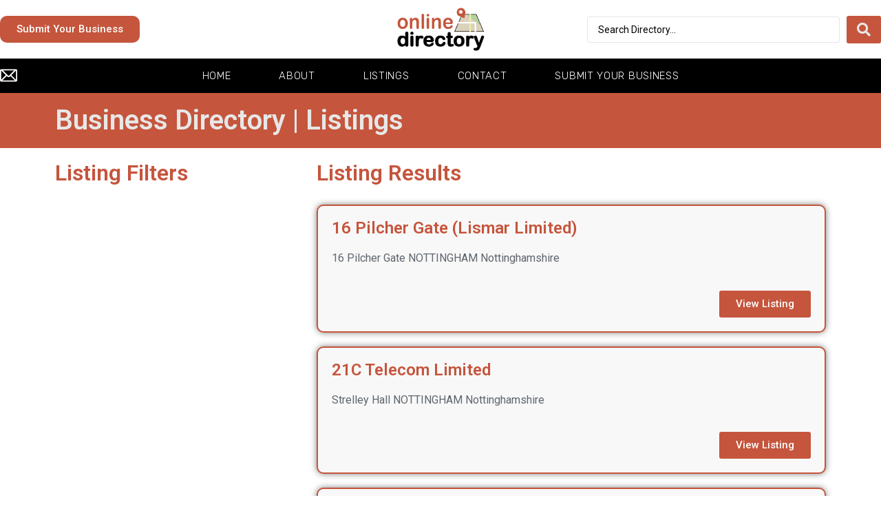

--- FILE ---
content_type: text/html; charset=UTF-8
request_url: https://online-directory.co.uk/business-town/hinckley/
body_size: 19852
content:
<!doctype html>
<html lang="en-US">
<head>
	<meta charset="UTF-8">
	<meta name="viewport" content="width=device-width, initial-scale=1">
	<link rel="profile" href="https://gmpg.org/xfn/11">
	<meta name='robots' content='index, follow, max-image-preview:large, max-snippet:-1, max-video-preview:-1' />

	<!-- This site is optimized with the Yoast SEO plugin v22.8 - https://yoast.com/wordpress/plugins/seo/ -->
	<title>HINCKLEY</title>
	<link rel="canonical" href="https://online-directory.co.uk/business-town/hinckley/" />
	<link rel="next" href="https://online-directory.co.uk/business-town/hinckley/page/2/" />
	<meta property="og:locale" content="en_US" />
	<meta property="og:type" content="article" />
	<meta property="og:title" content="HINCKLEY" />
	<meta property="og:url" content="https://online-directory.co.uk/business-town/hinckley/" />
	<meta property="og:site_name" content="Online Directory" />
	<meta name="twitter:card" content="summary_large_image" />
	<script type="application/ld+json" class="yoast-schema-graph">{"@context":"https://schema.org","@graph":[{"@type":"CollectionPage","@id":"https://online-directory.co.uk/business-town/hinckley/","url":"https://online-directory.co.uk/business-town/hinckley/","name":"HINCKLEY","isPartOf":{"@id":"https://online-directory.co.uk/#website"},"breadcrumb":{"@id":"https://online-directory.co.uk/business-town/hinckley/#breadcrumb"},"inLanguage":"en-US"},{"@type":"BreadcrumbList","@id":"https://online-directory.co.uk/business-town/hinckley/#breadcrumb","itemListElement":[{"@type":"ListItem","position":1,"name":"Home","item":"https://online-directory.co.uk/"},{"@type":"ListItem","position":2,"name":"Listings","item":"https://online-directory.co.uk/listings/"},{"@type":"ListItem","position":3,"name":"HINCKLEY"}]},{"@type":"WebSite","@id":"https://online-directory.co.uk/#website","url":"https://online-directory.co.uk/","name":"Online Directory","description":"Business Directory","publisher":{"@id":"https://online-directory.co.uk/#organization"},"potentialAction":[{"@type":"SearchAction","target":{"@type":"EntryPoint","urlTemplate":"https://online-directory.co.uk/?s={search_term_string}"},"query-input":"required name=search_term_string"}],"inLanguage":"en-US"},{"@type":"Organization","@id":"https://online-directory.co.uk/#organization","name":"Online Directory","url":"https://online-directory.co.uk/","logo":{"@type":"ImageObject","inLanguage":"en-US","@id":"https://online-directory.co.uk/#/schema/logo/image/","url":"https://online-directory.co.uk/wp-content/uploads/2020/02/Free-Online-Web-Directory-Logo-SQArtboard-1@2x-100.jpg","contentUrl":"https://online-directory.co.uk/wp-content/uploads/2020/02/Free-Online-Web-Directory-Logo-SQArtboard-1@2x-100.jpg","width":1200,"height":1200,"caption":"Online Directory"},"image":{"@id":"https://online-directory.co.uk/#/schema/logo/image/"}}]}</script>
	<!-- / Yoast SEO plugin. -->


<link rel="alternate" type="application/rss+xml" title="Online Directory &raquo; Feed" href="https://online-directory.co.uk/feed/" />
<link rel="alternate" type="application/rss+xml" title="Online Directory &raquo; Comments Feed" href="https://online-directory.co.uk/comments/feed/" />
<link rel="alternate" type="application/rss+xml" title="Online Directory &raquo; HINCKLEY Business Town Feed" href="https://online-directory.co.uk/business-town/hinckley/feed/" />
<script>
window._wpemojiSettings = {"baseUrl":"https:\/\/s.w.org\/images\/core\/emoji\/15.0.3\/72x72\/","ext":".png","svgUrl":"https:\/\/s.w.org\/images\/core\/emoji\/15.0.3\/svg\/","svgExt":".svg","source":{"concatemoji":"https:\/\/online-directory.co.uk\/wp-includes\/js\/wp-emoji-release.min.js?ver=6.5.7"}};
/*! This file is auto-generated */
!function(i,n){var o,s,e;function c(e){try{var t={supportTests:e,timestamp:(new Date).valueOf()};sessionStorage.setItem(o,JSON.stringify(t))}catch(e){}}function p(e,t,n){e.clearRect(0,0,e.canvas.width,e.canvas.height),e.fillText(t,0,0);var t=new Uint32Array(e.getImageData(0,0,e.canvas.width,e.canvas.height).data),r=(e.clearRect(0,0,e.canvas.width,e.canvas.height),e.fillText(n,0,0),new Uint32Array(e.getImageData(0,0,e.canvas.width,e.canvas.height).data));return t.every(function(e,t){return e===r[t]})}function u(e,t,n){switch(t){case"flag":return n(e,"\ud83c\udff3\ufe0f\u200d\u26a7\ufe0f","\ud83c\udff3\ufe0f\u200b\u26a7\ufe0f")?!1:!n(e,"\ud83c\uddfa\ud83c\uddf3","\ud83c\uddfa\u200b\ud83c\uddf3")&&!n(e,"\ud83c\udff4\udb40\udc67\udb40\udc62\udb40\udc65\udb40\udc6e\udb40\udc67\udb40\udc7f","\ud83c\udff4\u200b\udb40\udc67\u200b\udb40\udc62\u200b\udb40\udc65\u200b\udb40\udc6e\u200b\udb40\udc67\u200b\udb40\udc7f");case"emoji":return!n(e,"\ud83d\udc26\u200d\u2b1b","\ud83d\udc26\u200b\u2b1b")}return!1}function f(e,t,n){var r="undefined"!=typeof WorkerGlobalScope&&self instanceof WorkerGlobalScope?new OffscreenCanvas(300,150):i.createElement("canvas"),a=r.getContext("2d",{willReadFrequently:!0}),o=(a.textBaseline="top",a.font="600 32px Arial",{});return e.forEach(function(e){o[e]=t(a,e,n)}),o}function t(e){var t=i.createElement("script");t.src=e,t.defer=!0,i.head.appendChild(t)}"undefined"!=typeof Promise&&(o="wpEmojiSettingsSupports",s=["flag","emoji"],n.supports={everything:!0,everythingExceptFlag:!0},e=new Promise(function(e){i.addEventListener("DOMContentLoaded",e,{once:!0})}),new Promise(function(t){var n=function(){try{var e=JSON.parse(sessionStorage.getItem(o));if("object"==typeof e&&"number"==typeof e.timestamp&&(new Date).valueOf()<e.timestamp+604800&&"object"==typeof e.supportTests)return e.supportTests}catch(e){}return null}();if(!n){if("undefined"!=typeof Worker&&"undefined"!=typeof OffscreenCanvas&&"undefined"!=typeof URL&&URL.createObjectURL&&"undefined"!=typeof Blob)try{var e="postMessage("+f.toString()+"("+[JSON.stringify(s),u.toString(),p.toString()].join(",")+"));",r=new Blob([e],{type:"text/javascript"}),a=new Worker(URL.createObjectURL(r),{name:"wpTestEmojiSupports"});return void(a.onmessage=function(e){c(n=e.data),a.terminate(),t(n)})}catch(e){}c(n=f(s,u,p))}t(n)}).then(function(e){for(var t in e)n.supports[t]=e[t],n.supports.everything=n.supports.everything&&n.supports[t],"flag"!==t&&(n.supports.everythingExceptFlag=n.supports.everythingExceptFlag&&n.supports[t]);n.supports.everythingExceptFlag=n.supports.everythingExceptFlag&&!n.supports.flag,n.DOMReady=!1,n.readyCallback=function(){n.DOMReady=!0}}).then(function(){return e}).then(function(){var e;n.supports.everything||(n.readyCallback(),(e=n.source||{}).concatemoji?t(e.concatemoji):e.wpemoji&&e.twemoji&&(t(e.twemoji),t(e.wpemoji)))}))}((window,document),window._wpemojiSettings);
</script>
<style id='wp-emoji-styles-inline-css'>

	img.wp-smiley, img.emoji {
		display: inline !important;
		border: none !important;
		box-shadow: none !important;
		height: 1em !important;
		width: 1em !important;
		margin: 0 0.07em !important;
		vertical-align: -0.1em !important;
		background: none !important;
		padding: 0 !important;
	}
</style>
<link rel='stylesheet' id='wp-block-library-css' href='https://online-directory.co.uk/wp-includes/css/dist/block-library/style.min.css?ver=6.5.7' media='all' />
<link rel='stylesheet' id='jet-engine-frontend-css' href='https://online-directory.co.uk/wp-content/plugins/jet-engine/assets/css/frontend.css?ver=3.4.5' media='all' />
<style id='classic-theme-styles-inline-css'>
/*! This file is auto-generated */
.wp-block-button__link{color:#fff;background-color:#32373c;border-radius:9999px;box-shadow:none;text-decoration:none;padding:calc(.667em + 2px) calc(1.333em + 2px);font-size:1.125em}.wp-block-file__button{background:#32373c;color:#fff;text-decoration:none}
</style>
<style id='global-styles-inline-css'>
body{--wp--preset--color--black: #000000;--wp--preset--color--cyan-bluish-gray: #abb8c3;--wp--preset--color--white: #ffffff;--wp--preset--color--pale-pink: #f78da7;--wp--preset--color--vivid-red: #cf2e2e;--wp--preset--color--luminous-vivid-orange: #ff6900;--wp--preset--color--luminous-vivid-amber: #fcb900;--wp--preset--color--light-green-cyan: #7bdcb5;--wp--preset--color--vivid-green-cyan: #00d084;--wp--preset--color--pale-cyan-blue: #8ed1fc;--wp--preset--color--vivid-cyan-blue: #0693e3;--wp--preset--color--vivid-purple: #9b51e0;--wp--preset--gradient--vivid-cyan-blue-to-vivid-purple: linear-gradient(135deg,rgba(6,147,227,1) 0%,rgb(155,81,224) 100%);--wp--preset--gradient--light-green-cyan-to-vivid-green-cyan: linear-gradient(135deg,rgb(122,220,180) 0%,rgb(0,208,130) 100%);--wp--preset--gradient--luminous-vivid-amber-to-luminous-vivid-orange: linear-gradient(135deg,rgba(252,185,0,1) 0%,rgba(255,105,0,1) 100%);--wp--preset--gradient--luminous-vivid-orange-to-vivid-red: linear-gradient(135deg,rgba(255,105,0,1) 0%,rgb(207,46,46) 100%);--wp--preset--gradient--very-light-gray-to-cyan-bluish-gray: linear-gradient(135deg,rgb(238,238,238) 0%,rgb(169,184,195) 100%);--wp--preset--gradient--cool-to-warm-spectrum: linear-gradient(135deg,rgb(74,234,220) 0%,rgb(151,120,209) 20%,rgb(207,42,186) 40%,rgb(238,44,130) 60%,rgb(251,105,98) 80%,rgb(254,248,76) 100%);--wp--preset--gradient--blush-light-purple: linear-gradient(135deg,rgb(255,206,236) 0%,rgb(152,150,240) 100%);--wp--preset--gradient--blush-bordeaux: linear-gradient(135deg,rgb(254,205,165) 0%,rgb(254,45,45) 50%,rgb(107,0,62) 100%);--wp--preset--gradient--luminous-dusk: linear-gradient(135deg,rgb(255,203,112) 0%,rgb(199,81,192) 50%,rgb(65,88,208) 100%);--wp--preset--gradient--pale-ocean: linear-gradient(135deg,rgb(255,245,203) 0%,rgb(182,227,212) 50%,rgb(51,167,181) 100%);--wp--preset--gradient--electric-grass: linear-gradient(135deg,rgb(202,248,128) 0%,rgb(113,206,126) 100%);--wp--preset--gradient--midnight: linear-gradient(135deg,rgb(2,3,129) 0%,rgb(40,116,252) 100%);--wp--preset--font-size--small: 13px;--wp--preset--font-size--medium: 20px;--wp--preset--font-size--large: 36px;--wp--preset--font-size--x-large: 42px;--wp--preset--spacing--20: 0.44rem;--wp--preset--spacing--30: 0.67rem;--wp--preset--spacing--40: 1rem;--wp--preset--spacing--50: 1.5rem;--wp--preset--spacing--60: 2.25rem;--wp--preset--spacing--70: 3.38rem;--wp--preset--spacing--80: 5.06rem;--wp--preset--shadow--natural: 6px 6px 9px rgba(0, 0, 0, 0.2);--wp--preset--shadow--deep: 12px 12px 50px rgba(0, 0, 0, 0.4);--wp--preset--shadow--sharp: 6px 6px 0px rgba(0, 0, 0, 0.2);--wp--preset--shadow--outlined: 6px 6px 0px -3px rgba(255, 255, 255, 1), 6px 6px rgba(0, 0, 0, 1);--wp--preset--shadow--crisp: 6px 6px 0px rgba(0, 0, 0, 1);}:where(.is-layout-flex){gap: 0.5em;}:where(.is-layout-grid){gap: 0.5em;}body .is-layout-flex{display: flex;}body .is-layout-flex{flex-wrap: wrap;align-items: center;}body .is-layout-flex > *{margin: 0;}body .is-layout-grid{display: grid;}body .is-layout-grid > *{margin: 0;}:where(.wp-block-columns.is-layout-flex){gap: 2em;}:where(.wp-block-columns.is-layout-grid){gap: 2em;}:where(.wp-block-post-template.is-layout-flex){gap: 1.25em;}:where(.wp-block-post-template.is-layout-grid){gap: 1.25em;}.has-black-color{color: var(--wp--preset--color--black) !important;}.has-cyan-bluish-gray-color{color: var(--wp--preset--color--cyan-bluish-gray) !important;}.has-white-color{color: var(--wp--preset--color--white) !important;}.has-pale-pink-color{color: var(--wp--preset--color--pale-pink) !important;}.has-vivid-red-color{color: var(--wp--preset--color--vivid-red) !important;}.has-luminous-vivid-orange-color{color: var(--wp--preset--color--luminous-vivid-orange) !important;}.has-luminous-vivid-amber-color{color: var(--wp--preset--color--luminous-vivid-amber) !important;}.has-light-green-cyan-color{color: var(--wp--preset--color--light-green-cyan) !important;}.has-vivid-green-cyan-color{color: var(--wp--preset--color--vivid-green-cyan) !important;}.has-pale-cyan-blue-color{color: var(--wp--preset--color--pale-cyan-blue) !important;}.has-vivid-cyan-blue-color{color: var(--wp--preset--color--vivid-cyan-blue) !important;}.has-vivid-purple-color{color: var(--wp--preset--color--vivid-purple) !important;}.has-black-background-color{background-color: var(--wp--preset--color--black) !important;}.has-cyan-bluish-gray-background-color{background-color: var(--wp--preset--color--cyan-bluish-gray) !important;}.has-white-background-color{background-color: var(--wp--preset--color--white) !important;}.has-pale-pink-background-color{background-color: var(--wp--preset--color--pale-pink) !important;}.has-vivid-red-background-color{background-color: var(--wp--preset--color--vivid-red) !important;}.has-luminous-vivid-orange-background-color{background-color: var(--wp--preset--color--luminous-vivid-orange) !important;}.has-luminous-vivid-amber-background-color{background-color: var(--wp--preset--color--luminous-vivid-amber) !important;}.has-light-green-cyan-background-color{background-color: var(--wp--preset--color--light-green-cyan) !important;}.has-vivid-green-cyan-background-color{background-color: var(--wp--preset--color--vivid-green-cyan) !important;}.has-pale-cyan-blue-background-color{background-color: var(--wp--preset--color--pale-cyan-blue) !important;}.has-vivid-cyan-blue-background-color{background-color: var(--wp--preset--color--vivid-cyan-blue) !important;}.has-vivid-purple-background-color{background-color: var(--wp--preset--color--vivid-purple) !important;}.has-black-border-color{border-color: var(--wp--preset--color--black) !important;}.has-cyan-bluish-gray-border-color{border-color: var(--wp--preset--color--cyan-bluish-gray) !important;}.has-white-border-color{border-color: var(--wp--preset--color--white) !important;}.has-pale-pink-border-color{border-color: var(--wp--preset--color--pale-pink) !important;}.has-vivid-red-border-color{border-color: var(--wp--preset--color--vivid-red) !important;}.has-luminous-vivid-orange-border-color{border-color: var(--wp--preset--color--luminous-vivid-orange) !important;}.has-luminous-vivid-amber-border-color{border-color: var(--wp--preset--color--luminous-vivid-amber) !important;}.has-light-green-cyan-border-color{border-color: var(--wp--preset--color--light-green-cyan) !important;}.has-vivid-green-cyan-border-color{border-color: var(--wp--preset--color--vivid-green-cyan) !important;}.has-pale-cyan-blue-border-color{border-color: var(--wp--preset--color--pale-cyan-blue) !important;}.has-vivid-cyan-blue-border-color{border-color: var(--wp--preset--color--vivid-cyan-blue) !important;}.has-vivid-purple-border-color{border-color: var(--wp--preset--color--vivid-purple) !important;}.has-vivid-cyan-blue-to-vivid-purple-gradient-background{background: var(--wp--preset--gradient--vivid-cyan-blue-to-vivid-purple) !important;}.has-light-green-cyan-to-vivid-green-cyan-gradient-background{background: var(--wp--preset--gradient--light-green-cyan-to-vivid-green-cyan) !important;}.has-luminous-vivid-amber-to-luminous-vivid-orange-gradient-background{background: var(--wp--preset--gradient--luminous-vivid-amber-to-luminous-vivid-orange) !important;}.has-luminous-vivid-orange-to-vivid-red-gradient-background{background: var(--wp--preset--gradient--luminous-vivid-orange-to-vivid-red) !important;}.has-very-light-gray-to-cyan-bluish-gray-gradient-background{background: var(--wp--preset--gradient--very-light-gray-to-cyan-bluish-gray) !important;}.has-cool-to-warm-spectrum-gradient-background{background: var(--wp--preset--gradient--cool-to-warm-spectrum) !important;}.has-blush-light-purple-gradient-background{background: var(--wp--preset--gradient--blush-light-purple) !important;}.has-blush-bordeaux-gradient-background{background: var(--wp--preset--gradient--blush-bordeaux) !important;}.has-luminous-dusk-gradient-background{background: var(--wp--preset--gradient--luminous-dusk) !important;}.has-pale-ocean-gradient-background{background: var(--wp--preset--gradient--pale-ocean) !important;}.has-electric-grass-gradient-background{background: var(--wp--preset--gradient--electric-grass) !important;}.has-midnight-gradient-background{background: var(--wp--preset--gradient--midnight) !important;}.has-small-font-size{font-size: var(--wp--preset--font-size--small) !important;}.has-medium-font-size{font-size: var(--wp--preset--font-size--medium) !important;}.has-large-font-size{font-size: var(--wp--preset--font-size--large) !important;}.has-x-large-font-size{font-size: var(--wp--preset--font-size--x-large) !important;}
.wp-block-navigation a:where(:not(.wp-element-button)){color: inherit;}
:where(.wp-block-post-template.is-layout-flex){gap: 1.25em;}:where(.wp-block-post-template.is-layout-grid){gap: 1.25em;}
:where(.wp-block-columns.is-layout-flex){gap: 2em;}:where(.wp-block-columns.is-layout-grid){gap: 2em;}
.wp-block-pullquote{font-size: 1.5em;line-height: 1.6;}
</style>
<link rel='stylesheet' id='pafe-extension-style-css' href='https://online-directory.co.uk/wp-content/plugins/piotnet-addons-for-elementor-pro/assets/css/minify/extension.min.css?ver=7.1.31' media='all' />
<link rel='stylesheet' id='pafe-font-awesome-5-css' href='https://online-directory.co.uk/wp-content/plugins/piotnet-addons-for-elementor-pro/assets/css/minify/font-awesome-5.min.css?ver=7.1.31' media='all' />
<link rel='stylesheet' id='hello-elementor-css' href='https://online-directory.co.uk/wp-content/themes/hello-elementor/style.min.css?ver=3.0.2' media='all' />
<link rel='stylesheet' id='hello-elementor-theme-style-css' href='https://online-directory.co.uk/wp-content/themes/hello-elementor/theme.min.css?ver=3.0.2' media='all' />
<link rel='stylesheet' id='hello-elementor-header-footer-css' href='https://online-directory.co.uk/wp-content/themes/hello-elementor/header-footer.min.css?ver=3.0.2' media='all' />
<link rel='stylesheet' id='elementor-icons-css' href='https://online-directory.co.uk/wp-content/plugins/elementor/assets/lib/eicons/css/elementor-icons.min.css?ver=5.29.0' media='all' />
<link rel='stylesheet' id='elementor-frontend-css' href='https://online-directory.co.uk/wp-content/plugins/elementor/assets/css/frontend.min.css?ver=3.21.8' media='all' />
<link rel='stylesheet' id='swiper-css' href='https://online-directory.co.uk/wp-content/plugins/elementor/assets/lib/swiper/v8/css/swiper.min.css?ver=8.4.5' media='all' />
<link rel='stylesheet' id='elementor-post-3692-css' href='https://online-directory.co.uk/wp-content/uploads/elementor/css/post-3692.css?ver=1717504053' media='all' />
<link rel='stylesheet' id='elementor-pro-css' href='https://online-directory.co.uk/wp-content/plugins/elementor-pro/assets/css/frontend.min.css?ver=3.21.3' media='all' />
<link rel='stylesheet' id='elementor-global-css' href='https://online-directory.co.uk/wp-content/uploads/elementor/css/global.css?ver=1717504054' media='all' />
<link rel='stylesheet' id='elementor-post-3688-css' href='https://online-directory.co.uk/wp-content/uploads/elementor/css/post-3688.css?ver=1717504054' media='all' />
<link rel='stylesheet' id='elementor-post-3808-css' href='https://online-directory.co.uk/wp-content/uploads/elementor/css/post-3808.css?ver=1717504054' media='all' />
<link rel='stylesheet' id='elementor-post-3770-css' href='https://online-directory.co.uk/wp-content/uploads/elementor/css/post-3770.css?ver=1717504823' media='all' />
<link rel='stylesheet' id='elementor-post-3757-css' href='https://online-directory.co.uk/wp-content/uploads/elementor/css/post-3757.css?ver=1717504093' media='all' />
<link rel='stylesheet' id='jquery-chosen-css' href='https://online-directory.co.uk/wp-content/plugins/jet-search/assets/lib/chosen/chosen.min.css?ver=1.8.7' media='all' />
<link rel='stylesheet' id='jet-search-css' href='https://online-directory.co.uk/wp-content/plugins/jet-search/assets/css/jet-search.css?ver=3.4.2' media='all' />
<link rel='stylesheet' id='google-fonts-1-css' href='https://fonts.googleapis.com/css?family=Roboto%3A100%2C100italic%2C200%2C200italic%2C300%2C300italic%2C400%2C400italic%2C500%2C500italic%2C600%2C600italic%2C700%2C700italic%2C800%2C800italic%2C900%2C900italic%7CRoboto+Slab%3A100%2C100italic%2C200%2C200italic%2C300%2C300italic%2C400%2C400italic%2C500%2C500italic%2C600%2C600italic%2C700%2C700italic%2C800%2C800italic%2C900%2C900italic%7CRubik%3A100%2C100italic%2C200%2C200italic%2C300%2C300italic%2C400%2C400italic%2C500%2C500italic%2C600%2C600italic%2C700%2C700italic%2C800%2C800italic%2C900%2C900italic&#038;display=auto&#038;ver=6.5.7' media='all' />
<link rel='stylesheet' id='elementor-icons-shared-0-css' href='https://online-directory.co.uk/wp-content/plugins/elementor/assets/lib/font-awesome/css/fontawesome.min.css?ver=5.15.3' media='all' />
<link rel='stylesheet' id='elementor-icons-fa-solid-css' href='https://online-directory.co.uk/wp-content/plugins/elementor/assets/lib/font-awesome/css/solid.min.css?ver=5.15.3' media='all' />
<link rel="preconnect" href="https://fonts.gstatic.com/" crossorigin><script src="https://online-directory.co.uk/wp-includes/js/jquery/jquery.min.js?ver=3.7.1" id="jquery-core-js"></script>
<script src="https://online-directory.co.uk/wp-includes/js/jquery/jquery-migrate.min.js?ver=3.4.1" id="jquery-migrate-js"></script>
<script src="https://online-directory.co.uk/wp-includes/js/imagesloaded.min.js?ver=6.5.7" id="imagesLoaded-js"></script>
<script src="https://online-directory.co.uk/wp-content/plugins/piotnet-addons-for-elementor-pro/assets/js/minify/extension.min.js?ver=7.1.31" id="pafe-extension-js"></script>
<link rel="https://api.w.org/" href="https://online-directory.co.uk/wp-json/" /><link rel="alternate" type="application/json" href="https://online-directory.co.uk/wp-json/wp/v2/business-town/40" /><link rel="EditURI" type="application/rsd+xml" title="RSD" href="https://online-directory.co.uk/xmlrpc.php?rsd" />
<meta name="generator" content="WordPress 6.5.7" />
<meta name="generator" content="Elementor 3.21.8; features: e_optimized_assets_loading, additional_custom_breakpoints; settings: css_print_method-external, google_font-enabled, font_display-auto">
<link rel="icon" href="https://online-directory.co.uk/wp-content/uploads/2020/02/cropped-Free-Online-Web-Directory-Logo-SQArtboard-1@2x-100-32x32.jpg" sizes="32x32" />
<link rel="icon" href="https://online-directory.co.uk/wp-content/uploads/2020/02/cropped-Free-Online-Web-Directory-Logo-SQArtboard-1@2x-100-192x192.jpg" sizes="192x192" />
<link rel="apple-touch-icon" href="https://online-directory.co.uk/wp-content/uploads/2020/02/cropped-Free-Online-Web-Directory-Logo-SQArtboard-1@2x-100-180x180.jpg" />
<meta name="msapplication-TileImage" content="https://online-directory.co.uk/wp-content/uploads/2020/02/cropped-Free-Online-Web-Directory-Logo-SQArtboard-1@2x-100-270x270.jpg" />
<style>@media (max-width:766px) { .pafe-sticky-header-fixed-start-on-mobile { position: fixed !important; top: 0; width: 100%; z-index: 99; } } @media (min-width:767px) and (max-width:1023px) { .pafe-sticky-header-fixed-start-on-tablet { position: fixed !important; top: 0; width: 100%; z-index: 99; } } @media (min-width:1024px) { .pafe-sticky-header-fixed-start-on-desktop { position: fixed !important; top: 0; width: 100%; z-index: 99; } }</style><style>.pswp.pafe-lightbox-modal {display: none;}</style></head>
<body class="archive tax-business-town term-hinckley term-40 wp-custom-logo elementor-default elementor-template-full-width elementor-kit-3692 elementor-page-3770">


<a class="skip-link screen-reader-text" href="#content">Skip to content</a>

		<div data-elementor-type="header" data-elementor-id="3688" class="elementor elementor-3688 elementor-location-header" data-elementor-post-type="elementor_library">
					<section class="elementor-section elementor-top-section elementor-element elementor-element-730c8261 elementor-section-height-min-height elementor-section-content-middle elementor-section-boxed elementor-section-height-default elementor-section-items-middle" data-id="730c8261" data-element_type="section">
						<div class="elementor-container elementor-column-gap-default">
					<div class="elementor-column elementor-col-33 elementor-top-column elementor-element elementor-element-28178dce elementor-hidden-phone" data-id="28178dce" data-element_type="column">
			<div class="elementor-widget-wrap elementor-element-populated">
						<div class="elementor-element elementor-element-13c7a76 elementor-widget elementor-widget-button" data-id="13c7a76" data-element_type="widget" data-widget_type="button.default">
				<div class="elementor-widget-container">
					<div class="elementor-button-wrapper">
			<a class="elementor-button elementor-button-link elementor-size-sm" href="https://online-directory.co.uk/submit-your-business-for-free/">
						<span class="elementor-button-content-wrapper">
									<span class="elementor-button-text">Submit Your Business</span>
					</span>
					</a>
		</div>
				</div>
				</div>
					</div>
		</div>
				<div class="elementor-column elementor-col-33 elementor-top-column elementor-element elementor-element-72b4d374" data-id="72b4d374" data-element_type="column">
			<div class="elementor-widget-wrap elementor-element-populated">
						<div class="elementor-element elementor-element-6dae6823 elementor-widget elementor-widget-image" data-id="6dae6823" data-element_type="widget" data-widget_type="image.default">
				<div class="elementor-widget-container">
														<a href="https://online-directory.co.uk">
							<img fetchpriority="high" width="730" height="366" src="https://online-directory.co.uk/wp-content/uploads/2020/02/Free-Online-Web-Directory-LogoArtboard-1@2x.png" class="attachment-full size-full wp-image-23" alt="Free Online Web Directory Logo" srcset="https://online-directory.co.uk/wp-content/uploads/2020/02/Free-Online-Web-Directory-LogoArtboard-1@2x.png 730w, https://online-directory.co.uk/wp-content/uploads/2020/02/Free-Online-Web-Directory-LogoArtboard-1@2x-300x150.png 300w" sizes="(max-width: 730px) 100vw, 730px" />								</a>
													</div>
				</div>
					</div>
		</div>
				<div class="elementor-column elementor-col-33 elementor-top-column elementor-element elementor-element-52840d01" data-id="52840d01" data-element_type="column">
			<div class="elementor-widget-wrap elementor-element-populated">
						<div class="elementor-element elementor-element-3110b11 elementor-widget elementor-widget-jet-ajax-search" data-id="3110b11" data-element_type="widget" data-widget_type="jet-ajax-search.default">
				<div class="elementor-widget-container">
			<div class="elementor-jet-ajax-search jet-search">

<div class="jet-ajax-search jet-ajax-search--mobile-skin" data-settings="{&quot;symbols_for_start_searching&quot;:2,&quot;search_by_empty_value&quot;:&quot;&quot;,&quot;submit_on_enter&quot;:&quot;&quot;,&quot;search_source&quot;:[&quot;listings&quot;],&quot;search_logging&quot;:&quot;&quot;,&quot;search_results_url&quot;:&quot;&quot;,&quot;search_taxonomy&quot;:&quot;&quot;,&quot;include_terms_ids&quot;:[],&quot;exclude_terms_ids&quot;:[],&quot;exclude_posts_ids&quot;:[],&quot;custom_fields_source&quot;:&quot;&quot;,&quot;limit_query&quot;:5,&quot;limit_query_tablet&quot;:&quot;&quot;,&quot;limit_query_mobile&quot;:&quot;&quot;,&quot;limit_query_in_result_area&quot;:25,&quot;results_order_by&quot;:&quot;relevance&quot;,&quot;results_order&quot;:&quot;asc&quot;,&quot;sentence&quot;:&quot;&quot;,&quot;search_in_taxonomy&quot;:&quot;&quot;,&quot;search_in_taxonomy_source&quot;:&quot;&quot;,&quot;results_area_width_by&quot;:&quot;form&quot;,&quot;results_area_custom_width&quot;:&quot;&quot;,&quot;results_area_custom_position&quot;:&quot;&quot;,&quot;thumbnail_visible&quot;:&quot;yes&quot;,&quot;thumbnail_size&quot;:&quot;thumbnail&quot;,&quot;thumbnail_placeholder&quot;:{&quot;url&quot;:&quot;https:\/\/online-directory.co.uk\/wp-content\/plugins\/elementor\/assets\/images\/placeholder.png&quot;,&quot;id&quot;:&quot;&quot;,&quot;size&quot;:&quot;&quot;},&quot;post_content_source&quot;:&quot;content&quot;,&quot;post_content_custom_field_key&quot;:&quot;&quot;,&quot;post_content_length&quot;:30,&quot;show_product_price&quot;:&quot;&quot;,&quot;show_product_rating&quot;:&quot;&quot;,&quot;show_add_to_cart&quot;:&quot;&quot;,&quot;show_result_new_tab&quot;:&quot;&quot;,&quot;highlight_searched_text&quot;:&quot;&quot;,&quot;listing_id&quot;:&quot;&quot;,&quot;bullet_pagination&quot;:&quot;&quot;,&quot;number_pagination&quot;:&quot;&quot;,&quot;navigation_arrows&quot;:&quot;in_header&quot;,&quot;navigation_arrows_type&quot;:&quot;angle&quot;,&quot;show_title_related_meta&quot;:&quot;&quot;,&quot;meta_title_related_position&quot;:&quot;before&quot;,&quot;title_related_meta&quot;:[{&quot;meta_label&quot;:&quot;Label&quot;,&quot;_id&quot;:&quot;a910e50&quot;,&quot;meta_key&quot;:&quot;&quot;,&quot;meta_format&quot;:&quot;%s&quot;,&quot;meta_callback&quot;:&quot;&quot;,&quot;date_format&quot;:null}],&quot;show_content_related_meta&quot;:&quot;&quot;,&quot;meta_content_related_position&quot;:&quot;before&quot;,&quot;content_related_meta&quot;:[{&quot;meta_label&quot;:&quot;Label&quot;,&quot;_id&quot;:&quot;fd1e011&quot;,&quot;meta_key&quot;:&quot;&quot;,&quot;meta_format&quot;:&quot;%s&quot;,&quot;meta_callback&quot;:&quot;&quot;,&quot;date_format&quot;:null}],&quot;negative_search&quot;:&quot;Sorry, but nothing matched your search terms.&quot;,&quot;server_error&quot;:&quot;Sorry, but we cannot handle your search query now. Please, try again later!&quot;,&quot;show_search_suggestions&quot;:&quot;&quot;,&quot;search_suggestions_position&quot;:&quot;&quot;,&quot;search_suggestions_source&quot;:&quot;&quot;,&quot;search_suggestions_limits&quot;:&quot;&quot;}">
<form class="jet-ajax-search__form" method="get" action="https://online-directory.co.uk/" role="search" target="">
	<div class="jet-ajax-search__fields-holder">
		<div class="jet-ajax-search__field-wrapper">
			<label for="search-input-3110b11" class="screen-reader-text">Search ...</label>
						<input id="search-input-3110b11" class="jet-ajax-search__field" type="search" placeholder="Search Directory..." value="" name="s" autocomplete="off" />
							<input type="hidden" value="{&quot;search_source&quot;:&quot;listings&quot;}" name="jet_ajax_search_settings" />
						
					</div>
			</div>
	
<button class="jet-ajax-search__submit" type="submit" aria-label="Search submit"><span class="jet-ajax-search__submit-icon jet-ajax-search-icon"><i aria-hidden="true" class="fas fa-search"></i></span></button>
</form>

<div class="jet-ajax-search__results-area" >
	<div class="jet-ajax-search__results-holder">
					<div class="jet-ajax-search__results-header">
				
<button class="jet-ajax-search__results-count"><span></span> Results</button>
				<div class="jet-ajax-search__navigation-holder"></div>
			</div>
						<div class="jet-ajax-search__results-list">
			<div class="jet-ajax-search__results-list-inner"></div>
		</div>
					<div class="jet-ajax-search__results-footer">
				<button class="jet-ajax-search__full-results">See all results</button>				<div class="jet-ajax-search__navigation-holder"></div>
			</div>
			</div>
	<div class="jet-ajax-search__message"></div>
	
<div class="jet-ajax-search__spinner-holder">
	<div class="jet-ajax-search__spinner">
		<div class="rect rect-1"></div>
		<div class="rect rect-2"></div>
		<div class="rect rect-3"></div>
		<div class="rect rect-4"></div>
		<div class="rect rect-5"></div>
	</div>
</div>
</div>
</div>
</div>		</div>
				</div>
					</div>
		</div>
					</div>
		</section>
				<section class="elementor-section elementor-top-section elementor-element elementor-element-26b14987 elementor-section-height-min-height elementor-section-boxed elementor-section-height-default elementor-section-items-middle" data-id="26b14987" data-element_type="section" data-settings="{&quot;background_background&quot;:&quot;classic&quot;,&quot;sticky&quot;:&quot;top&quot;,&quot;sticky_on&quot;:[&quot;desktop&quot;,&quot;tablet&quot;,&quot;mobile&quot;],&quot;sticky_offset&quot;:0,&quot;sticky_effects_offset&quot;:0}">
						<div class="elementor-container elementor-column-gap-default">
					<div class="elementor-column elementor-col-25 elementor-top-column elementor-element elementor-element-74eb54cd" data-id="74eb54cd" data-element_type="column">
			<div class="elementor-widget-wrap elementor-element-populated">
						<div class="elementor-element elementor-element-43d830ea elementor-view-default elementor-widget elementor-widget-icon" data-id="43d830ea" data-element_type="widget" data-widget_type="icon.default">
				<div class="elementor-widget-container">
					<div class="elementor-icon-wrapper">
			<a class="elementor-icon" href="https://online-directory.co.uk/contact/">
			<svg xmlns="http://www.w3.org/2000/svg" id="a6d49f83-f9dd-418e-95d3-12c61e51eefb" data-name="Capa 1" width="406" height="294" viewBox="0 0 406 294"><title>email</title><path d="M31,294A31.035,31.035,0,0,1,0,263V31A31.0353,31.0353,0,0,1,31,0H375a31.035,31.035,0,0,1,31,31V263a31.0347,31.0347,0,0,1-31,31Zm319.37-30L246.7339,160.3638l-11.0513,11.0517a46.2673,46.2673,0,0,1-65.3652,0l-11.4112-11.4111L54.9092,264ZM376,247.2017V31.0977L267.9482,139.15Zm-346-.7188L137.6919,138.79,30,31.0972Zm161.5317-96.2817a16.2178,16.2178,0,0,0,22.9366,0L334.67,30H71.3291Z"></path></svg>			</a>
		</div>
				</div>
				</div>
					</div>
		</div>
				<div class="elementor-column elementor-col-50 elementor-top-column elementor-element elementor-element-53955fbf" data-id="53955fbf" data-element_type="column">
			<div class="elementor-widget-wrap elementor-element-populated">
						<div class="elementor-element elementor-element-1959c675 elementor-nav-menu__align-center elementor-nav-menu--stretch elementor-nav-menu--dropdown-tablet elementor-nav-menu__text-align-aside elementor-nav-menu--toggle elementor-nav-menu--burger elementor-widget elementor-widget-nav-menu" data-id="1959c675" data-element_type="widget" data-settings="{&quot;full_width&quot;:&quot;stretch&quot;,&quot;layout&quot;:&quot;horizontal&quot;,&quot;submenu_icon&quot;:{&quot;value&quot;:&quot;&lt;i class=\&quot;fas fa-caret-down\&quot;&gt;&lt;\/i&gt;&quot;,&quot;library&quot;:&quot;fa-solid&quot;},&quot;toggle&quot;:&quot;burger&quot;}" data-widget_type="nav-menu.default">
				<div class="elementor-widget-container">
						<nav class="elementor-nav-menu--main elementor-nav-menu__container elementor-nav-menu--layout-horizontal e--pointer-none">
				<ul id="menu-1-1959c675" class="elementor-nav-menu"><li class="menu-item menu-item-type-post_type menu-item-object-page menu-item-home menu-item-3800"><a href="https://online-directory.co.uk/" class="elementor-item">Home</a></li>
<li class="menu-item menu-item-type-post_type menu-item-object-page menu-item-3801"><a href="https://online-directory.co.uk/about/" class="elementor-item">About</a></li>
<li class="menu-item menu-item-type-custom menu-item-object-custom menu-item-3805"><a href="/listings/" class="elementor-item">Listings</a></li>
<li class="menu-item menu-item-type-post_type menu-item-object-page menu-item-3802"><a href="https://online-directory.co.uk/contact/" class="elementor-item">Contact</a></li>
<li class="menu-item menu-item-type-post_type menu-item-object-page menu-item-3804"><a href="https://online-directory.co.uk/submit-your-business-for-free/" class="elementor-item">Submit Your Business</a></li>
</ul>			</nav>
					<div class="elementor-menu-toggle" role="button" tabindex="0" aria-label="Menu Toggle" aria-expanded="false">
			<i aria-hidden="true" role="presentation" class="elementor-menu-toggle__icon--open eicon-menu-bar"></i><i aria-hidden="true" role="presentation" class="elementor-menu-toggle__icon--close eicon-close"></i>			<span class="elementor-screen-only">Menu</span>
		</div>
					<nav class="elementor-nav-menu--dropdown elementor-nav-menu__container" aria-hidden="true">
				<ul id="menu-2-1959c675" class="elementor-nav-menu"><li class="menu-item menu-item-type-post_type menu-item-object-page menu-item-home menu-item-3800"><a href="https://online-directory.co.uk/" class="elementor-item" tabindex="-1">Home</a></li>
<li class="menu-item menu-item-type-post_type menu-item-object-page menu-item-3801"><a href="https://online-directory.co.uk/about/" class="elementor-item" tabindex="-1">About</a></li>
<li class="menu-item menu-item-type-custom menu-item-object-custom menu-item-3805"><a href="/listings/" class="elementor-item" tabindex="-1">Listings</a></li>
<li class="menu-item menu-item-type-post_type menu-item-object-page menu-item-3802"><a href="https://online-directory.co.uk/contact/" class="elementor-item" tabindex="-1">Contact</a></li>
<li class="menu-item menu-item-type-post_type menu-item-object-page menu-item-3804"><a href="https://online-directory.co.uk/submit-your-business-for-free/" class="elementor-item" tabindex="-1">Submit Your Business</a></li>
</ul>			</nav>
				</div>
				</div>
					</div>
		</div>
				<div class="elementor-column elementor-col-25 elementor-top-column elementor-element elementor-element-5d49e81d" data-id="5d49e81d" data-element_type="column">
			<div class="elementor-widget-wrap">
							</div>
		</div>
					</div>
		</section>
				</div>
				<div data-elementor-type="archive" data-elementor-id="3770" class="elementor elementor-3770 elementor-location-archive" data-elementor-post-type="elementor_library">
					<section class="elementor-section elementor-top-section elementor-element elementor-element-5d1f4cd elementor-section-boxed elementor-section-height-default elementor-section-height-default" data-id="5d1f4cd" data-element_type="section" data-settings="{&quot;background_background&quot;:&quot;classic&quot;}">
						<div class="elementor-container elementor-column-gap-default">
					<div class="elementor-column elementor-col-100 elementor-top-column elementor-element elementor-element-fad5475" data-id="fad5475" data-element_type="column">
			<div class="elementor-widget-wrap elementor-element-populated">
						<div class="elementor-element elementor-element-a5c4322 elementor-widget elementor-widget-heading" data-id="a5c4322" data-element_type="widget" data-widget_type="heading.default">
				<div class="elementor-widget-container">
			<h1 class="elementor-heading-title elementor-size-default">Business Directory | Listings</h1>		</div>
				</div>
					</div>
		</div>
					</div>
		</section>
				<section class="elementor-section elementor-top-section elementor-element elementor-element-62c06e8 elementor-reverse-tablet elementor-reverse-mobile elementor-section-boxed elementor-section-height-default elementor-section-height-default" data-id="62c06e8" data-element_type="section">
						<div class="elementor-container elementor-column-gap-default">
					<div class="elementor-column elementor-col-33 elementor-top-column elementor-element elementor-element-6c8f3b3" data-id="6c8f3b3" data-element_type="column">
			<div class="elementor-widget-wrap elementor-element-populated">
						<div class="elementor-element elementor-element-9d0a3e8 elementor-widget elementor-widget-heading" data-id="9d0a3e8" data-element_type="widget" data-widget_type="heading.default">
				<div class="elementor-widget-container">
			<h2 class="elementor-heading-title elementor-size-default">Listing Filters</h2>		</div>
				</div>
				<div class="elementor-element elementor-element-4354079 elementor-widget elementor-widget-html" data-id="4354079" data-element_type="widget" data-widget_type="html.default">
				<div class="elementor-widget-container">
			<center></center><iframe src="https://rcm-eu.amazon-adsystem.com/e/cm?o=2&p=12&l=ur1&category=prime&banner=0S1MP4JT36Z404JWXPR2&f=ifr&linkID=f3e0c1b31d1c727e865526ea119c9cd0&t=gadgeeboy-21&tracking_id=gadgeeboy-21" width="300" height="250" scrolling="no" border="0" marginwidth="0" style="border:none;" frameborder="0"></iframe></center>		</div>
				</div>
					</div>
		</div>
				<div class="elementor-column elementor-col-66 elementor-top-column elementor-element elementor-element-cd6f744" data-id="cd6f744" data-element_type="column">
			<div class="elementor-widget-wrap elementor-element-populated">
						<div class="elementor-element elementor-element-7f428ec elementor-widget elementor-widget-heading" data-id="7f428ec" data-element_type="widget" data-widget_type="heading.default">
				<div class="elementor-widget-container">
			<h2 class="elementor-heading-title elementor-size-default">Listing Results</h2>		</div>
				</div>
				<div class="elementor-element elementor-element-dddb21c elementor-widget elementor-widget-jet-listing-grid" data-id="dddb21c" data-element_type="widget" data-settings="{&quot;columns&quot;:&quot;1&quot;}" data-widget_type="jet-listing-grid.default">
				<div class="elementor-widget-container">
			<div class="jet-listing-grid jet-listing"><div class="jet-listing-grid__items grid-col-desk-1 grid-col-tablet-1 grid-col-mobile-1 jet-listing-grid--3757 jet-equal-columns__wrapper" data-queried-id="40|WP_Term" data-nav="{&quot;enabled&quot;:true,&quot;type&quot;:&quot;click&quot;,&quot;more_el&quot;:&quot;#load_more&quot;,&quot;query&quot;:{&quot;post_status&quot;:[&quot;publish&quot;],&quot;post_type&quot;:&quot;listings&quot;,&quot;posts_per_page&quot;:&quot;10&quot;,&quot;paged&quot;:&quot;1&quot;,&quot;ignore_sticky_posts&quot;:&quot;1&quot;,&quot;order&quot;:&quot;ASC&quot;,&quot;orderby&quot;:&quot;title&quot;},&quot;widget_settings&quot;:{&quot;lisitng_id&quot;:3757,&quot;posts_num&quot;:10,&quot;columns&quot;:1,&quot;columns_tablet&quot;:1,&quot;columns_mobile&quot;:1,&quot;is_archive_template&quot;:&quot;&quot;,&quot;post_status&quot;:[&quot;publish&quot;],&quot;use_random_posts_num&quot;:&quot;&quot;,&quot;max_posts_num&quot;:9,&quot;not_found_message&quot;:&quot;No data was found&quot;,&quot;is_masonry&quot;:false,&quot;equal_columns_height&quot;:&quot;yes&quot;,&quot;use_load_more&quot;:&quot;yes&quot;,&quot;load_more_id&quot;:&quot;load_more&quot;,&quot;load_more_type&quot;:&quot;click&quot;,&quot;load_more_offset&quot;:{&quot;unit&quot;:&quot;px&quot;,&quot;size&quot;:0,&quot;sizes&quot;:[]},&quot;use_custom_post_types&quot;:&quot;&quot;,&quot;custom_post_types&quot;:[],&quot;hide_widget_if&quot;:&quot;&quot;,&quot;carousel_enabled&quot;:&quot;&quot;,&quot;slides_to_scroll&quot;:&quot;1&quot;,&quot;arrows&quot;:&quot;true&quot;,&quot;arrow_icon&quot;:&quot;fa fa-angle-left&quot;,&quot;dots&quot;:&quot;&quot;,&quot;autoplay&quot;:&quot;true&quot;,&quot;pause_on_hover&quot;:&quot;true&quot;,&quot;autoplay_speed&quot;:5000,&quot;infinite&quot;:&quot;true&quot;,&quot;center_mode&quot;:&quot;&quot;,&quot;effect&quot;:&quot;slide&quot;,&quot;speed&quot;:500,&quot;inject_alternative_items&quot;:&quot;&quot;,&quot;injection_items&quot;:[],&quot;scroll_slider_enabled&quot;:&quot;&quot;,&quot;scroll_slider_on&quot;:[&quot;desktop&quot;,&quot;tablet&quot;,&quot;mobile&quot;],&quot;custom_query&quot;:false,&quot;custom_query_id&quot;:&quot;&quot;,&quot;_element_id&quot;:&quot;&quot;}}" data-page="1" data-pages="363" data-listing-source="posts" data-listing-id="3757" data-query-id=""><div class="jet-listing-grid__item jet-listing-dynamic-post-34 jet-equal-columns" data-post-id="34" ><div class="jet-engine-listing-overlay-wrap" data-url="https://online-directory.co.uk/listings/16-pilcher-gate-lismar-limited/">		<div data-elementor-type="jet-listing-items" data-elementor-id="3757" class="elementor elementor-3757" data-elementor-post-type="jet-engine">
						<section class="elementor-section elementor-top-section elementor-element elementor-element-1bd1685 elementor-section-boxed elementor-section-height-default elementor-section-height-default" data-id="1bd1685" data-element_type="section" data-settings="{&quot;background_background&quot;:&quot;classic&quot;}">
						<div class="elementor-container elementor-column-gap-default">
					<div class="elementor-column elementor-col-100 elementor-top-column elementor-element elementor-element-67304b5" data-id="67304b5" data-element_type="column">
			<div class="elementor-widget-wrap elementor-element-populated">
						<div class="elementor-element elementor-element-e3ee146 elementor-widget elementor-widget-heading" data-id="e3ee146" data-element_type="widget" data-widget_type="heading.default">
				<div class="elementor-widget-container">
			<h4 class="elementor-heading-title elementor-size-default">16 Pilcher Gate (Lismar Limited)</h4>		</div>
				</div>
				<div class="elementor-element elementor-element-9a85e9e elementor-widget elementor-widget-text-editor" data-id="9a85e9e" data-element_type="widget" data-widget_type="text-editor.default">
				<div class="elementor-widget-container">
							<p>16 Pilcher Gate  NOTTINGHAM Nottinghamshire</p>						</div>
				</div>
				<div class="elementor-element elementor-element-28755c4 elementor-align-right elementor-widget elementor-widget-button" data-id="28755c4" data-element_type="widget" data-widget_type="button.default">
				<div class="elementor-widget-container">
					<div class="elementor-button-wrapper">
			<a class="elementor-button elementor-button-link elementor-size-sm elementor-animation-grow" href="https://online-directory.co.uk/listings/16-pilcher-gate-lismar-limited/">
						<span class="elementor-button-content-wrapper">
									<span class="elementor-button-text">View Listing</span>
					</span>
					</a>
		</div>
				</div>
				</div>
					</div>
		</div>
					</div>
		</section>
				</div>
		<a href="https://online-directory.co.uk/listings/16-pilcher-gate-lismar-limited/" class="jet-engine-listing-overlay-link"></a></div></div><div class="jet-listing-grid__item jet-listing-dynamic-post-35 jet-equal-columns" data-post-id="35" ><div class="jet-engine-listing-overlay-wrap" data-url="https://online-directory.co.uk/listings/21c-telecom-limited/">		<div data-elementor-type="jet-listing-items" data-elementor-id="3757" class="elementor elementor-3757" data-elementor-post-type="jet-engine">
						<section class="elementor-section elementor-top-section elementor-element elementor-element-1bd1685 elementor-section-boxed elementor-section-height-default elementor-section-height-default" data-id="1bd1685" data-element_type="section" data-settings="{&quot;background_background&quot;:&quot;classic&quot;}">
						<div class="elementor-container elementor-column-gap-default">
					<div class="elementor-column elementor-col-100 elementor-top-column elementor-element elementor-element-67304b5" data-id="67304b5" data-element_type="column">
			<div class="elementor-widget-wrap elementor-element-populated">
						<div class="elementor-element elementor-element-e3ee146 elementor-widget elementor-widget-heading" data-id="e3ee146" data-element_type="widget" data-widget_type="heading.default">
				<div class="elementor-widget-container">
			<h4 class="elementor-heading-title elementor-size-default">21C Telecom Limited</h4>		</div>
				</div>
				<div class="elementor-element elementor-element-9a85e9e elementor-widget elementor-widget-text-editor" data-id="9a85e9e" data-element_type="widget" data-widget_type="text-editor.default">
				<div class="elementor-widget-container">
							<p>Strelley Hall  NOTTINGHAM Nottinghamshire</p>						</div>
				</div>
				<div class="elementor-element elementor-element-28755c4 elementor-align-right elementor-widget elementor-widget-button" data-id="28755c4" data-element_type="widget" data-widget_type="button.default">
				<div class="elementor-widget-container">
					<div class="elementor-button-wrapper">
			<a class="elementor-button elementor-button-link elementor-size-sm elementor-animation-grow" href="https://online-directory.co.uk/listings/21c-telecom-limited/">
						<span class="elementor-button-content-wrapper">
									<span class="elementor-button-text">View Listing</span>
					</span>
					</a>
		</div>
				</div>
				</div>
					</div>
		</div>
					</div>
		</section>
				</div>
		<a href="https://online-directory.co.uk/listings/21c-telecom-limited/" class="jet-engine-listing-overlay-link"></a></div></div><div class="jet-listing-grid__item jet-listing-dynamic-post-36 jet-equal-columns" data-post-id="36" ><div class="jet-engine-listing-overlay-wrap" data-url="https://online-directory.co.uk/listings/23-skidoo-limited/">		<div data-elementor-type="jet-listing-items" data-elementor-id="3757" class="elementor elementor-3757" data-elementor-post-type="jet-engine">
						<section class="elementor-section elementor-top-section elementor-element elementor-element-1bd1685 elementor-section-boxed elementor-section-height-default elementor-section-height-default" data-id="1bd1685" data-element_type="section" data-settings="{&quot;background_background&quot;:&quot;classic&quot;}">
						<div class="elementor-container elementor-column-gap-default">
					<div class="elementor-column elementor-col-100 elementor-top-column elementor-element elementor-element-67304b5" data-id="67304b5" data-element_type="column">
			<div class="elementor-widget-wrap elementor-element-populated">
						<div class="elementor-element elementor-element-e3ee146 elementor-widget elementor-widget-heading" data-id="e3ee146" data-element_type="widget" data-widget_type="heading.default">
				<div class="elementor-widget-container">
			<h4 class="elementor-heading-title elementor-size-default">23 Skidoo Limited</h4>		</div>
				</div>
				<div class="elementor-element elementor-element-9a85e9e elementor-widget elementor-widget-text-editor" data-id="9a85e9e" data-element_type="widget" data-widget_type="text-editor.default">
				<div class="elementor-widget-container">
							<p>128 Stonehilll Road  DERBY Derbyshire</p>						</div>
				</div>
				<div class="elementor-element elementor-element-28755c4 elementor-align-right elementor-widget elementor-widget-button" data-id="28755c4" data-element_type="widget" data-widget_type="button.default">
				<div class="elementor-widget-container">
					<div class="elementor-button-wrapper">
			<a class="elementor-button elementor-button-link elementor-size-sm elementor-animation-grow" href="https://online-directory.co.uk/listings/23-skidoo-limited/">
						<span class="elementor-button-content-wrapper">
									<span class="elementor-button-text">View Listing</span>
					</span>
					</a>
		</div>
				</div>
				</div>
					</div>
		</div>
					</div>
		</section>
				</div>
		<a href="https://online-directory.co.uk/listings/23-skidoo-limited/" class="jet-engine-listing-overlay-link"></a></div></div><div class="jet-listing-grid__item jet-listing-dynamic-post-37 jet-equal-columns" data-post-id="37" ><div class="jet-engine-listing-overlay-wrap" data-url="https://online-directory.co.uk/listings/2bm-ltd/">		<div data-elementor-type="jet-listing-items" data-elementor-id="3757" class="elementor elementor-3757" data-elementor-post-type="jet-engine">
						<section class="elementor-section elementor-top-section elementor-element elementor-element-1bd1685 elementor-section-boxed elementor-section-height-default elementor-section-height-default" data-id="1bd1685" data-element_type="section" data-settings="{&quot;background_background&quot;:&quot;classic&quot;}">
						<div class="elementor-container elementor-column-gap-default">
					<div class="elementor-column elementor-col-100 elementor-top-column elementor-element elementor-element-67304b5" data-id="67304b5" data-element_type="column">
			<div class="elementor-widget-wrap elementor-element-populated">
						<div class="elementor-element elementor-element-e3ee146 elementor-widget elementor-widget-heading" data-id="e3ee146" data-element_type="widget" data-widget_type="heading.default">
				<div class="elementor-widget-container">
			<h4 class="elementor-heading-title elementor-size-default">2bm Ltd</h4>		</div>
				</div>
				<div class="elementor-element elementor-element-9a85e9e elementor-widget elementor-widget-text-editor" data-id="9a85e9e" data-element_type="widget" data-widget_type="text-editor.default">
				<div class="elementor-widget-container">
							<p>Unit 33  NOTTINGHAM Nottinghamshire</p>						</div>
				</div>
				<div class="elementor-element elementor-element-28755c4 elementor-align-right elementor-widget elementor-widget-button" data-id="28755c4" data-element_type="widget" data-widget_type="button.default">
				<div class="elementor-widget-container">
					<div class="elementor-button-wrapper">
			<a class="elementor-button elementor-button-link elementor-size-sm elementor-animation-grow" href="https://online-directory.co.uk/listings/2bm-ltd/">
						<span class="elementor-button-content-wrapper">
									<span class="elementor-button-text">View Listing</span>
					</span>
					</a>
		</div>
				</div>
				</div>
					</div>
		</div>
					</div>
		</section>
				</div>
		<a href="https://online-directory.co.uk/listings/2bm-ltd/" class="jet-engine-listing-overlay-link"></a></div></div><div class="jet-listing-grid__item jet-listing-dynamic-post-38 jet-equal-columns" data-post-id="38" ><div class="jet-engine-listing-overlay-wrap" data-url="https://online-directory.co.uk/listings/2k-polymer-systems-ltd/">		<div data-elementor-type="jet-listing-items" data-elementor-id="3757" class="elementor elementor-3757" data-elementor-post-type="jet-engine">
						<section class="elementor-section elementor-top-section elementor-element elementor-element-1bd1685 elementor-section-boxed elementor-section-height-default elementor-section-height-default" data-id="1bd1685" data-element_type="section" data-settings="{&quot;background_background&quot;:&quot;classic&quot;}">
						<div class="elementor-container elementor-column-gap-default">
					<div class="elementor-column elementor-col-100 elementor-top-column elementor-element elementor-element-67304b5" data-id="67304b5" data-element_type="column">
			<div class="elementor-widget-wrap elementor-element-populated">
						<div class="elementor-element elementor-element-e3ee146 elementor-widget elementor-widget-heading" data-id="e3ee146" data-element_type="widget" data-widget_type="heading.default">
				<div class="elementor-widget-container">
			<h4 class="elementor-heading-title elementor-size-default">2K Polymer Systems Ltd</h4>		</div>
				</div>
				<div class="elementor-element elementor-element-9a85e9e elementor-widget elementor-widget-text-editor" data-id="9a85e9e" data-element_type="widget" data-widget_type="text-editor.default">
				<div class="elementor-widget-container">
							<p>Venture Crescent  ALFRETON Derbyshire</p>						</div>
				</div>
				<div class="elementor-element elementor-element-28755c4 elementor-align-right elementor-widget elementor-widget-button" data-id="28755c4" data-element_type="widget" data-widget_type="button.default">
				<div class="elementor-widget-container">
					<div class="elementor-button-wrapper">
			<a class="elementor-button elementor-button-link elementor-size-sm elementor-animation-grow" href="https://online-directory.co.uk/listings/2k-polymer-systems-ltd/">
						<span class="elementor-button-content-wrapper">
									<span class="elementor-button-text">View Listing</span>
					</span>
					</a>
		</div>
				</div>
				</div>
					</div>
		</div>
					</div>
		</section>
				</div>
		<a href="https://online-directory.co.uk/listings/2k-polymer-systems-ltd/" class="jet-engine-listing-overlay-link"></a></div></div><div class="jet-listing-grid__item jet-listing-dynamic-post-39 jet-equal-columns" data-post-id="39" ><div class="jet-engine-listing-overlay-wrap" data-url="https://online-directory.co.uk/listings/3d-laser-mapping-ltd/">		<div data-elementor-type="jet-listing-items" data-elementor-id="3757" class="elementor elementor-3757" data-elementor-post-type="jet-engine">
						<section class="elementor-section elementor-top-section elementor-element elementor-element-1bd1685 elementor-section-boxed elementor-section-height-default elementor-section-height-default" data-id="1bd1685" data-element_type="section" data-settings="{&quot;background_background&quot;:&quot;classic&quot;}">
						<div class="elementor-container elementor-column-gap-default">
					<div class="elementor-column elementor-col-100 elementor-top-column elementor-element elementor-element-67304b5" data-id="67304b5" data-element_type="column">
			<div class="elementor-widget-wrap elementor-element-populated">
						<div class="elementor-element elementor-element-e3ee146 elementor-widget elementor-widget-heading" data-id="e3ee146" data-element_type="widget" data-widget_type="heading.default">
				<div class="elementor-widget-container">
			<h4 class="elementor-heading-title elementor-size-default">3D Laser Mapping Ltd</h4>		</div>
				</div>
				<div class="elementor-element elementor-element-9a85e9e elementor-widget elementor-widget-text-editor" data-id="9a85e9e" data-element_type="widget" data-widget_type="text-editor.default">
				<div class="elementor-widget-container">
							<p>Unit 1  NOTTINGHAM Nottinghamshire</p>						</div>
				</div>
				<div class="elementor-element elementor-element-28755c4 elementor-align-right elementor-widget elementor-widget-button" data-id="28755c4" data-element_type="widget" data-widget_type="button.default">
				<div class="elementor-widget-container">
					<div class="elementor-button-wrapper">
			<a class="elementor-button elementor-button-link elementor-size-sm elementor-animation-grow" href="https://online-directory.co.uk/listings/3d-laser-mapping-ltd/">
						<span class="elementor-button-content-wrapper">
									<span class="elementor-button-text">View Listing</span>
					</span>
					</a>
		</div>
				</div>
				</div>
					</div>
		</div>
					</div>
		</section>
				</div>
		<a href="https://online-directory.co.uk/listings/3d-laser-mapping-ltd/" class="jet-engine-listing-overlay-link"></a></div></div><div class="jet-listing-grid__item jet-listing-dynamic-post-40 jet-equal-columns" data-post-id="40" ><div class="jet-engine-listing-overlay-wrap" data-url="https://online-directory.co.uk/listings/3d-lasertec-ltd/">		<div data-elementor-type="jet-listing-items" data-elementor-id="3757" class="elementor elementor-3757" data-elementor-post-type="jet-engine">
						<section class="elementor-section elementor-top-section elementor-element elementor-element-1bd1685 elementor-section-boxed elementor-section-height-default elementor-section-height-default" data-id="1bd1685" data-element_type="section" data-settings="{&quot;background_background&quot;:&quot;classic&quot;}">
						<div class="elementor-container elementor-column-gap-default">
					<div class="elementor-column elementor-col-100 elementor-top-column elementor-element elementor-element-67304b5" data-id="67304b5" data-element_type="column">
			<div class="elementor-widget-wrap elementor-element-populated">
						<div class="elementor-element elementor-element-e3ee146 elementor-widget elementor-widget-heading" data-id="e3ee146" data-element_type="widget" data-widget_type="heading.default">
				<div class="elementor-widget-container">
			<h4 class="elementor-heading-title elementor-size-default">3D Lasertec Ltd</h4>		</div>
				</div>
				<div class="elementor-element elementor-element-9a85e9e elementor-widget elementor-widget-text-editor" data-id="9a85e9e" data-element_type="widget" data-widget_type="text-editor.default">
				<div class="elementor-widget-container">
							<p>Mansfield I Centre  MANSFIELD Nottinghamshire</p>						</div>
				</div>
				<div class="elementor-element elementor-element-28755c4 elementor-align-right elementor-widget elementor-widget-button" data-id="28755c4" data-element_type="widget" data-widget_type="button.default">
				<div class="elementor-widget-container">
					<div class="elementor-button-wrapper">
			<a class="elementor-button elementor-button-link elementor-size-sm elementor-animation-grow" href="https://online-directory.co.uk/listings/3d-lasertec-ltd/">
						<span class="elementor-button-content-wrapper">
									<span class="elementor-button-text">View Listing</span>
					</span>
					</a>
		</div>
				</div>
				</div>
					</div>
		</div>
					</div>
		</section>
				</div>
		<a href="https://online-directory.co.uk/listings/3d-lasertec-ltd/" class="jet-engine-listing-overlay-link"></a></div></div><div class="jet-listing-grid__item jet-listing-dynamic-post-41 jet-equal-columns" data-post-id="41" ><div class="jet-engine-listing-overlay-wrap" data-url="https://online-directory.co.uk/listings/3dx-ray-limited/">		<div data-elementor-type="jet-listing-items" data-elementor-id="3757" class="elementor elementor-3757" data-elementor-post-type="jet-engine">
						<section class="elementor-section elementor-top-section elementor-element elementor-element-1bd1685 elementor-section-boxed elementor-section-height-default elementor-section-height-default" data-id="1bd1685" data-element_type="section" data-settings="{&quot;background_background&quot;:&quot;classic&quot;}">
						<div class="elementor-container elementor-column-gap-default">
					<div class="elementor-column elementor-col-100 elementor-top-column elementor-element elementor-element-67304b5" data-id="67304b5" data-element_type="column">
			<div class="elementor-widget-wrap elementor-element-populated">
						<div class="elementor-element elementor-element-e3ee146 elementor-widget elementor-widget-heading" data-id="e3ee146" data-element_type="widget" data-widget_type="heading.default">
				<div class="elementor-widget-container">
			<h4 class="elementor-heading-title elementor-size-default">3DX-Ray Limited</h4>		</div>
				</div>
				<div class="elementor-element elementor-element-9a85e9e elementor-widget elementor-widget-text-editor" data-id="9a85e9e" data-element_type="widget" data-widget_type="text-editor.default">
				<div class="elementor-widget-container">
							<p>Unit 16 &amp; 18 Hayhill Industrial Estate  LOUGHBOROUGH Leicestershire</p>						</div>
				</div>
				<div class="elementor-element elementor-element-28755c4 elementor-align-right elementor-widget elementor-widget-button" data-id="28755c4" data-element_type="widget" data-widget_type="button.default">
				<div class="elementor-widget-container">
					<div class="elementor-button-wrapper">
			<a class="elementor-button elementor-button-link elementor-size-sm elementor-animation-grow" href="https://online-directory.co.uk/listings/3dx-ray-limited/">
						<span class="elementor-button-content-wrapper">
									<span class="elementor-button-text">View Listing</span>
					</span>
					</a>
		</div>
				</div>
				</div>
					</div>
		</div>
					</div>
		</section>
				</div>
		<a href="https://online-directory.co.uk/listings/3dx-ray-limited/" class="jet-engine-listing-overlay-link"></a></div></div><div class="jet-listing-grid__item jet-listing-dynamic-post-42 jet-equal-columns" data-post-id="42" ><div class="jet-engine-listing-overlay-wrap" data-url="https://online-directory.co.uk/listings/4c-software-ltd/">		<div data-elementor-type="jet-listing-items" data-elementor-id="3757" class="elementor elementor-3757" data-elementor-post-type="jet-engine">
						<section class="elementor-section elementor-top-section elementor-element elementor-element-1bd1685 elementor-section-boxed elementor-section-height-default elementor-section-height-default" data-id="1bd1685" data-element_type="section" data-settings="{&quot;background_background&quot;:&quot;classic&quot;}">
						<div class="elementor-container elementor-column-gap-default">
					<div class="elementor-column elementor-col-100 elementor-top-column elementor-element elementor-element-67304b5" data-id="67304b5" data-element_type="column">
			<div class="elementor-widget-wrap elementor-element-populated">
						<div class="elementor-element elementor-element-e3ee146 elementor-widget elementor-widget-heading" data-id="e3ee146" data-element_type="widget" data-widget_type="heading.default">
				<div class="elementor-widget-container">
			<h4 class="elementor-heading-title elementor-size-default">4C Software Ltd</h4>		</div>
				</div>
				<div class="elementor-element elementor-element-9a85e9e elementor-widget elementor-widget-text-editor" data-id="9a85e9e" data-element_type="widget" data-widget_type="text-editor.default">
				<div class="elementor-widget-container">
							<p>The Hatchery  LUTTERWORTH Leicestershire</p>						</div>
				</div>
				<div class="elementor-element elementor-element-28755c4 elementor-align-right elementor-widget elementor-widget-button" data-id="28755c4" data-element_type="widget" data-widget_type="button.default">
				<div class="elementor-widget-container">
					<div class="elementor-button-wrapper">
			<a class="elementor-button elementor-button-link elementor-size-sm elementor-animation-grow" href="https://online-directory.co.uk/listings/4c-software-ltd/">
						<span class="elementor-button-content-wrapper">
									<span class="elementor-button-text">View Listing</span>
					</span>
					</a>
		</div>
				</div>
				</div>
					</div>
		</div>
					</div>
		</section>
				</div>
		<a href="https://online-directory.co.uk/listings/4c-software-ltd/" class="jet-engine-listing-overlay-link"></a></div></div><div class="jet-listing-grid__item jet-listing-dynamic-post-43 jet-equal-columns" data-post-id="43" ><div class="jet-engine-listing-overlay-wrap" data-url="https://online-directory.co.uk/listings/4energy-limited/">		<div data-elementor-type="jet-listing-items" data-elementor-id="3757" class="elementor elementor-3757" data-elementor-post-type="jet-engine">
						<section class="elementor-section elementor-top-section elementor-element elementor-element-1bd1685 elementor-section-boxed elementor-section-height-default elementor-section-height-default" data-id="1bd1685" data-element_type="section" data-settings="{&quot;background_background&quot;:&quot;classic&quot;}">
						<div class="elementor-container elementor-column-gap-default">
					<div class="elementor-column elementor-col-100 elementor-top-column elementor-element elementor-element-67304b5" data-id="67304b5" data-element_type="column">
			<div class="elementor-widget-wrap elementor-element-populated">
						<div class="elementor-element elementor-element-e3ee146 elementor-widget elementor-widget-heading" data-id="e3ee146" data-element_type="widget" data-widget_type="heading.default">
				<div class="elementor-widget-container">
			<h4 class="elementor-heading-title elementor-size-default">4energy Limited</h4>		</div>
				</div>
				<div class="elementor-element elementor-element-9a85e9e elementor-widget elementor-widget-text-editor" data-id="9a85e9e" data-element_type="widget" data-widget_type="text-editor.default">
				<div class="elementor-widget-container">
							<p>Debdale Lane Industrial Estate  NOTTINGHAM Nottinghamshire</p>						</div>
				</div>
				<div class="elementor-element elementor-element-28755c4 elementor-align-right elementor-widget elementor-widget-button" data-id="28755c4" data-element_type="widget" data-widget_type="button.default">
				<div class="elementor-widget-container">
					<div class="elementor-button-wrapper">
			<a class="elementor-button elementor-button-link elementor-size-sm elementor-animation-grow" href="https://online-directory.co.uk/listings/4energy-limited/">
						<span class="elementor-button-content-wrapper">
									<span class="elementor-button-text">View Listing</span>
					</span>
					</a>
		</div>
				</div>
				</div>
					</div>
		</div>
					</div>
		</section>
				</div>
		<a href="https://online-directory.co.uk/listings/4energy-limited/" class="jet-engine-listing-overlay-link"></a></div></div></div></div>		</div>
				</div>
				<div class="elementor-element elementor-element-a211819 elementor-align-center elementor-widget elementor-widget-button" data-id="a211819" data-element_type="widget" data-widget_type="button.default">
				<div class="elementor-widget-container">
					<div class="elementor-button-wrapper">
			<a class="elementor-button elementor-button-link elementor-size-sm" href="#" id="load_more">
						<span class="elementor-button-content-wrapper">
									<span class="elementor-button-text">Load More</span>
					</span>
					</a>
		</div>
				</div>
				</div>
					</div>
		</div>
					</div>
		</section>
				</div>
				<div data-elementor-type="footer" data-elementor-id="3808" class="elementor elementor-3808 elementor-location-footer" data-elementor-post-type="elementor_library">
					<section class="elementor-section elementor-top-section elementor-element elementor-element-60c1310 elementor-section-boxed elementor-section-height-default elementor-section-height-default" data-id="60c1310" data-element_type="section">
						<div class="elementor-container elementor-column-gap-default">
					<div class="elementor-column elementor-col-50 elementor-top-column elementor-element elementor-element-b14324e" data-id="b14324e" data-element_type="column">
			<div class="elementor-widget-wrap elementor-element-populated">
						<div class="elementor-element elementor-element-d1142c4 elementor-widget elementor-widget-theme-site-logo elementor-widget-image" data-id="d1142c4" data-element_type="widget" data-widget_type="theme-site-logo.default">
				<div class="elementor-widget-container">
									<a href="https://online-directory.co.uk">
			<img width="730" height="366" src="https://online-directory.co.uk/wp-content/uploads/2020/02/Free-Online-Web-Directory-LogoArtboard-1@2x.png" class="attachment-medium_large size-medium_large wp-image-23" alt="Free Online Web Directory Logo" srcset="https://online-directory.co.uk/wp-content/uploads/2020/02/Free-Online-Web-Directory-LogoArtboard-1@2x.png 730w, https://online-directory.co.uk/wp-content/uploads/2020/02/Free-Online-Web-Directory-LogoArtboard-1@2x-300x150.png 300w" sizes="(max-width: 730px) 100vw, 730px" />				</a>
									</div>
				</div>
				<div class="elementor-element elementor-element-12c4b52 elementor-widget elementor-widget-text-editor" data-id="12c4b52" data-element_type="widget" data-widget_type="text-editor.default">
				<div class="elementor-widget-container">
							<p>Add your business to our human edited online directory today! Free of Charge and no spam, no upselling and no access to bots.</p>						</div>
				</div>
					</div>
		</div>
				<div class="elementor-column elementor-col-25 elementor-top-column elementor-element elementor-element-eec20ef" data-id="eec20ef" data-element_type="column">
			<div class="elementor-widget-wrap elementor-element-populated">
						<div class="elementor-element elementor-element-e4a5911 elementor-widget elementor-widget-heading" data-id="e4a5911" data-element_type="widget" data-widget_type="heading.default">
				<div class="elementor-widget-container">
			<h5 class="elementor-heading-title elementor-size-default">Most Popular Categories</h5>		</div>
				</div>
				<div class="elementor-element elementor-element-4d50f48 elementor-icon-list--layout-traditional elementor-list-item-link-full_width elementor-widget elementor-widget-icon-list" data-id="4d50f48" data-element_type="widget" data-widget_type="icon-list.default">
				<div class="elementor-widget-container">
					<ul class="elementor-icon-list-items">
							<li class="elementor-icon-list-item">
											<a href="https://online-directory.co.uk/business-category/accountants/">

												<span class="elementor-icon-list-icon">
							<i aria-hidden="true" class="fas fa-check"></i>						</span>
										<span class="elementor-icon-list-text">Accountants</span>
											</a>
									</li>
								<li class="elementor-icon-list-item">
											<a href="https://online-directory.co.uk/business-category/charities-benevolent-organisations/">

												<span class="elementor-icon-list-icon">
							<i aria-hidden="true" class="fas fa-check"></i>						</span>
										<span class="elementor-icon-list-text">Charities</span>
											</a>
									</li>
								<li class="elementor-icon-list-item">
											<a href="https://online-directory.co.uk/business-category/construction-development/">

												<span class="elementor-icon-list-icon">
							<i aria-hidden="true" class="fas fa-check"></i>						</span>
										<span class="elementor-icon-list-text">Construction</span>
											</a>
									</li>
								<li class="elementor-icon-list-item">
											<a href="https://online-directory.co.uk/business-category/financial-services/">

												<span class="elementor-icon-list-icon">
							<i aria-hidden="true" class="fas fa-check"></i>						</span>
										<span class="elementor-icon-list-text">Financial Services</span>
											</a>
									</li>
								<li class="elementor-icon-list-item">
											<a href="https://online-directory.co.uk/business-category/hotels/">

												<span class="elementor-icon-list-icon">
							<i aria-hidden="true" class="fas fa-check"></i>						</span>
										<span class="elementor-icon-list-text">Hotels</span>
											</a>
									</li>
								<li class="elementor-icon-list-item">
											<a href="https://online-directory.co.uk/business-category/it-consultancy/">

												<span class="elementor-icon-list-icon">
							<i aria-hidden="true" class="fas fa-check"></i>						</span>
										<span class="elementor-icon-list-text">IT Consultancy</span>
											</a>
									</li>
								<li class="elementor-icon-list-item">
											<a href="https://online-directory.co.uk/business-category/motor-vehicle-dealers/">

												<span class="elementor-icon-list-icon">
							<i aria-hidden="true" class="fas fa-check"></i>						</span>
										<span class="elementor-icon-list-text">Motor Vehicle Dealers</span>
											</a>
									</li>
								<li class="elementor-icon-list-item">
											<a href="https://online-directory.co.uk/business-category/recruitment-agencies/">

												<span class="elementor-icon-list-icon">
							<i aria-hidden="true" class="fas fa-check"></i>						</span>
										<span class="elementor-icon-list-text">Recruitment Agencies</span>
											</a>
									</li>
								<li class="elementor-icon-list-item">
											<a href="https://online-directory.co.uk/business-category/restaurants/">

												<span class="elementor-icon-list-icon">
							<i aria-hidden="true" class="fas fa-check"></i>						</span>
										<span class="elementor-icon-list-text">Restaurants</span>
											</a>
									</li>
								<li class="elementor-icon-list-item">
											<a href="https://online-directory.co.uk/business-category/solicitors/">

												<span class="elementor-icon-list-icon">
							<i aria-hidden="true" class="fas fa-check"></i>						</span>
										<span class="elementor-icon-list-text">Solicitors</span>
											</a>
									</li>
						</ul>
				</div>
				</div>
					</div>
		</div>
				<div class="elementor-column elementor-col-25 elementor-top-column elementor-element elementor-element-b24398e" data-id="b24398e" data-element_type="column">
			<div class="elementor-widget-wrap elementor-element-populated">
						<div class="elementor-element elementor-element-e219657 elementor-widget elementor-widget-heading" data-id="e219657" data-element_type="widget" data-widget_type="heading.default">
				<div class="elementor-widget-container">
			<h5 class="elementor-heading-title elementor-size-default">Most Popular Listings</h5>		</div>
				</div>
				<div class="elementor-element elementor-element-2ae103a elementor-icon-list--layout-traditional elementor-list-item-link-full_width elementor-widget elementor-widget-icon-list" data-id="2ae103a" data-element_type="widget" data-widget_type="icon-list.default">
				<div class="elementor-widget-container">
					<ul class="elementor-icon-list-items">
							<li class="elementor-icon-list-item">
											<a href="https://online-directory.co.uk/listings/a1-comms-limited/">

												<span class="elementor-icon-list-icon">
							<i aria-hidden="true" class="fas fa-check"></i>						</span>
										<span class="elementor-icon-list-text">A1 Comms Limited</span>
											</a>
									</li>
								<li class="elementor-icon-list-item">
											<a href="https://online-directory.co.uk/listings/cocoon-vehicles-ltd/">

												<span class="elementor-icon-list-icon">
							<i aria-hidden="true" class="fas fa-check"></i>						</span>
										<span class="elementor-icon-list-text">Cocoon Vehicles Ltd</span>
											</a>
									</li>
								<li class="elementor-icon-list-item">
											<a href="https://online-directory.co.uk/listings/paul-smith-ltd/">

												<span class="elementor-icon-list-icon">
							<i aria-hidden="true" class="fas fa-check"></i>						</span>
										<span class="elementor-icon-list-text">Paul Smith Ltd</span>
											</a>
									</li>
								<li class="elementor-icon-list-item">
											<a href="https://online-directory.co.uk/listings/bradley-jefferies-commercial-solicitors/">

												<span class="elementor-icon-list-icon">
							<i aria-hidden="true" class="fas fa-check"></i>						</span>
										<span class="elementor-icon-list-text">Bradley & Jefferies Solicitors</span>
											</a>
									</li>
								<li class="elementor-icon-list-item">
											<a href="https://online-directory.co.uk/listings/einsure-car-insurance/">

												<span class="elementor-icon-list-icon">
							<i aria-hidden="true" class="fas fa-check"></i>						</span>
										<span class="elementor-icon-list-text">Einsure Car Insurance</span>
											</a>
									</li>
								<li class="elementor-icon-list-item">
											<a href="https://online-directory.co.uk/listings/central-helicopters-ltd/">

												<span class="elementor-icon-list-icon">
							<i aria-hidden="true" class="fas fa-check"></i>						</span>
										<span class="elementor-icon-list-text">Central Helicopters</span>
											</a>
									</li>
								<li class="elementor-icon-list-item">
											<a href="https://online-directory.co.uk/listings/bowmer-kirkland-limited/">

												<span class="elementor-icon-list-icon">
							<i aria-hidden="true" class="fas fa-check"></i>						</span>
										<span class="elementor-icon-list-text">Bowmer and Kirkland</span>
											</a>
									</li>
								<li class="elementor-icon-list-item">
											<a href="https://online-directory.co.uk/listings/forklift-agency-ltd/">

												<span class="elementor-icon-list-icon">
							<i aria-hidden="true" class="fas fa-check"></i>						</span>
										<span class="elementor-icon-list-text">Forklift Agency</span>
											</a>
									</li>
								<li class="elementor-icon-list-item">
											<a href="https://online-directory.co.uk/listings/twisted-willow-florist/">

												<span class="elementor-icon-list-icon">
							<i aria-hidden="true" class="fas fa-check"></i>						</span>
										<span class="elementor-icon-list-text">Twisted Willow Florist</span>
											</a>
									</li>
								<li class="elementor-icon-list-item">
											<a href="https://online-directory.co.uk/listings/east-midlands-trains/">

												<span class="elementor-icon-list-icon">
							<i aria-hidden="true" class="fas fa-check"></i>						</span>
										<span class="elementor-icon-list-text">East Midlands Railways (EMR)</span>
											</a>
									</li>
						</ul>
				</div>
				</div>
					</div>
		</div>
					</div>
		</section>
				<section class="elementor-section elementor-top-section elementor-element elementor-element-fb25f28 elementor-section-boxed elementor-section-height-default elementor-section-height-default" data-id="fb25f28" data-element_type="section" data-settings="{&quot;background_background&quot;:&quot;classic&quot;}">
						<div class="elementor-container elementor-column-gap-default">
					<div class="elementor-column elementor-col-50 elementor-top-column elementor-element elementor-element-cf12a79" data-id="cf12a79" data-element_type="column">
			<div class="elementor-widget-wrap elementor-element-populated">
						<div class="elementor-element elementor-element-027d6da elementor-widget elementor-widget-heading" data-id="027d6da" data-element_type="widget" data-widget_type="heading.default">
				<div class="elementor-widget-container">
			<span class="elementor-heading-title elementor-size-default">© 2026 Online Directory, All Rights Reserved | SITEMAP</a></span>		</div>
				</div>
					</div>
		</div>
				<div class="elementor-column elementor-col-50 elementor-top-column elementor-element elementor-element-2fabd10" data-id="2fabd10" data-element_type="column">
			<div class="elementor-widget-wrap elementor-element-populated">
						<div class="elementor-element elementor-element-4d14a4d elementor-widget elementor-widget-heading" data-id="4d14a4d" data-element_type="widget" data-widget_type="heading.default">
				<div class="elementor-widget-container">
			<span class="elementor-heading-title elementor-size-default">Designed & Maintained by <a href="https://highheelcreative.co.uk" title="Website Design Belper" target="_blank">High Heel Creative Ltd</a></span>		</div>
				</div>
					</div>
		</div>
					</div>
		</section>
				</div>
		
<!-- Start Subscriber Embed Code -->
<script type="text/javascript">
var subscribersSiteId = '4cc2d7f0-c93e-41ed-9741-ed3c210f7564';
var subscribersServiceWorkerPath = '/?firebase-messaging-sw';
</script>
<script type="text/javascript" src="https://cdn.subscribers.com/assets/subscribers.js"></script>
<!-- End Subscriber Embed Code --><script type="text/html" id="tmpl-jet-ajax-search-results-item">
<div class="jet-ajax-search__results-item">
	<a class="jet-ajax-search__item-link" href="{{{data.link}}}" target="{{{data.link_target_attr}}}">
		{{{data.thumbnail}}}
		<div class="jet-ajax-search__item-content-wrapper">
			{{{data.before_title}}}
			<div class="jet-ajax-search__item-title">{{{data.title}}}</div>
			{{{data.after_title}}}
			{{{data.before_content}}}
			<div class="jet-ajax-search__item-content">{{{data.content}}}</div>
			{{{data.after_content}}}
			{{{data.rating}}}
			{{{data.price}}}
			{{{data.add_to_cart}}}
		</div>
	</a>
</div>
</script><script type="text/html" id="tmpl-jet-search-focus-suggestion-item">
<div class="jet-search-suggestions__focus-area-item" tabindex="0" aria-label="{{{data.name}}}">
	<div class="jet-search-suggestions__focus-area-item-title">{{{data.name}}}</div>
</div>
</script><script type="text/html" id="tmpl-jet-search-inline-suggestion-item">
<div class="jet-search-suggestions__inline-area-item" tabindex="0" aria-label="{{{data.name}}}">
	<div class="jet-search-suggestions__inline-area-item-title" >{{{data.name}}}</div>
</div>
</script><script type="text/html" id="tmpl-jet-ajax-search-inline-suggestion-item">
<div class="jet-ajax-search__suggestions-inline-area-item" tabindex="0" aria-label="{{{data}}}">
	<div class="jet-ajax-search__suggestions-inline-area-item-title" >{{{data}}}</div>
</div>
</script><script type="text/html" id="tmpl-jet-ajax-search-results-suggestion-item">
<div class="jet-ajax-search__results-suggestions-area-item" tabindex="0" aria-label="{{{data}}}">
	<div class="jet-ajax-search__results-suggestions-area-item-title">{{{data}}}</div>
</div>
</script><link rel='stylesheet' id='e-animations-css' href='https://online-directory.co.uk/wp-content/plugins/elementor/assets/lib/animations/animations.min.css?ver=3.21.8' media='all' />
<script src="https://online-directory.co.uk/wp-includes/js/underscore.min.js?ver=1.13.4" id="underscore-js"></script>
<script id="wp-util-js-extra">
var _wpUtilSettings = {"ajax":{"url":"\/wp-admin\/admin-ajax.php"}};
</script>
<script src="https://online-directory.co.uk/wp-includes/js/wp-util.min.js?ver=6.5.7" id="wp-util-js"></script>
<script src="https://online-directory.co.uk/wp-content/plugins/jet-search/assets/lib/chosen/chosen.jquery.min.js?ver=1.8.7" id="jquery-chosen-js"></script>
<script src="https://online-directory.co.uk/wp-content/plugins/jet-search/assets/lib/jet-plugins/jet-plugins.js?ver=1.0.0" id="jet-plugins-js"></script>
<script id="jet-search-js-extra">
var jetSearchSettings = {"rest_api_url":"https:\/\/online-directory.co.uk\/wp-json\/jet-search\/v1\/search-posts","action":"jet_ajax_search","nonce":"1820c579e0","sumbitOnEnter":"1","ajaxSearchSuggestionsLimits":"20","searchSuggestions":{"ajaxurl":"https:\/\/online-directory.co.uk\/wp-admin\/admin-ajax.php","get_suggestions_rest_api_url":"https:\/\/online-directory.co.uk\/wp-json\/jet-search\/v1\/get-suggestions","add_suggestions_rest_api_url":"https:\/\/online-directory.co.uk\/wp-json\/jet-search\/v1\/form-add-suggestion","get_action":"get_form_suggestions","add_action":"add_form_suggestion","nonce_rest":"bf598247d7","use_session":false},"ajaxSearchPopularSuggestions":[]};
var jetSearchSettings = {"rest_api_url":"https:\/\/online-directory.co.uk\/wp-json\/jet-search\/v1\/search-posts","action":"jet_ajax_search","nonce":"1820c579e0","sumbitOnEnter":"1","ajaxSearchSuggestionsLimits":"20","searchSuggestions":{"ajaxurl":"https:\/\/online-directory.co.uk\/wp-admin\/admin-ajax.php","get_suggestions_rest_api_url":"https:\/\/online-directory.co.uk\/wp-json\/jet-search\/v1\/get-suggestions","add_suggestions_rest_api_url":"https:\/\/online-directory.co.uk\/wp-json\/jet-search\/v1\/form-add-suggestion","get_action":"get_form_suggestions","add_action":"add_form_suggestion","nonce_rest":"bf598247d7","use_session":false},"ajaxSearchPopularSuggestions":[]};
var jetSearchSettings = {"rest_api_url":"https:\/\/online-directory.co.uk\/wp-json\/jet-search\/v1\/search-posts","action":"jet_ajax_search","nonce":"1820c579e0","sumbitOnEnter":"1","ajaxSearchSuggestionsLimits":"20","searchSuggestions":{"ajaxurl":"https:\/\/online-directory.co.uk\/wp-admin\/admin-ajax.php","get_suggestions_rest_api_url":"https:\/\/online-directory.co.uk\/wp-json\/jet-search\/v1\/get-suggestions","add_suggestions_rest_api_url":"https:\/\/online-directory.co.uk\/wp-json\/jet-search\/v1\/form-add-suggestion","get_action":"get_form_suggestions","add_action":"add_form_suggestion","nonce_rest":"bf598247d7","use_session":false},"ajaxSearchPopularSuggestions":[]};
</script>
<script src="https://online-directory.co.uk/wp-content/plugins/jet-search/assets/js/jet-search.js?ver=3.4.2" id="jet-search-js"></script>
<script src="https://online-directory.co.uk/wp-content/plugins/elementor-pro/assets/lib/smartmenus/jquery.smartmenus.min.js?ver=1.2.1" id="smartmenus-js"></script>
<script id="jet-engine-frontend-js-extra">
var JetEngineSettings = {"ajaxurl":"https:\/\/online-directory.co.uk\/wp-admin\/admin-ajax.php","ajaxlisting":"https:\/\/online-directory.co.uk\/business-town\/hinckley\/?nocache=1769032378","restNonce":"bf598247d7","hoverActionTimeout":"400","addedPostCSS":["3757"]};
</script>
<script src="https://online-directory.co.uk/wp-content/plugins/jet-engine/assets/js/frontend.js?ver=3.4.5" id="jet-engine-frontend-js"></script>
<script src="https://online-directory.co.uk/wp-content/plugins/elementor-pro/assets/js/webpack-pro.runtime.min.js?ver=3.21.3" id="elementor-pro-webpack-runtime-js"></script>
<script src="https://online-directory.co.uk/wp-content/plugins/elementor/assets/js/webpack.runtime.min.js?ver=3.21.8" id="elementor-webpack-runtime-js"></script>
<script src="https://online-directory.co.uk/wp-content/plugins/elementor/assets/js/frontend-modules.min.js?ver=3.21.8" id="elementor-frontend-modules-js"></script>
<script src="https://online-directory.co.uk/wp-includes/js/dist/vendor/wp-polyfill-inert.min.js?ver=3.1.2" id="wp-polyfill-inert-js"></script>
<script src="https://online-directory.co.uk/wp-includes/js/dist/vendor/regenerator-runtime.min.js?ver=0.14.0" id="regenerator-runtime-js"></script>
<script src="https://online-directory.co.uk/wp-includes/js/dist/vendor/wp-polyfill.min.js?ver=3.15.0" id="wp-polyfill-js"></script>
<script src="https://online-directory.co.uk/wp-includes/js/dist/hooks.min.js?ver=2810c76e705dd1a53b18" id="wp-hooks-js"></script>
<script src="https://online-directory.co.uk/wp-includes/js/dist/i18n.min.js?ver=5e580eb46a90c2b997e6" id="wp-i18n-js"></script>
<script id="wp-i18n-js-after">
wp.i18n.setLocaleData( { 'text direction\u0004ltr': [ 'ltr' ] } );
</script>
<script id="elementor-pro-frontend-js-before">
var ElementorProFrontendConfig = {"ajaxurl":"https:\/\/online-directory.co.uk\/wp-admin\/admin-ajax.php","nonce":"741d679515","urls":{"assets":"https:\/\/online-directory.co.uk\/wp-content\/plugins\/elementor-pro\/assets\/","rest":"https:\/\/online-directory.co.uk\/wp-json\/"},"shareButtonsNetworks":{"facebook":{"title":"Facebook","has_counter":true},"twitter":{"title":"Twitter"},"linkedin":{"title":"LinkedIn","has_counter":true},"pinterest":{"title":"Pinterest","has_counter":true},"reddit":{"title":"Reddit","has_counter":true},"vk":{"title":"VK","has_counter":true},"odnoklassniki":{"title":"OK","has_counter":true},"tumblr":{"title":"Tumblr"},"digg":{"title":"Digg"},"skype":{"title":"Skype"},"stumbleupon":{"title":"StumbleUpon","has_counter":true},"mix":{"title":"Mix"},"telegram":{"title":"Telegram"},"pocket":{"title":"Pocket","has_counter":true},"xing":{"title":"XING","has_counter":true},"whatsapp":{"title":"WhatsApp"},"email":{"title":"Email"},"print":{"title":"Print"},"x-twitter":{"title":"X"},"threads":{"title":"Threads"}},"facebook_sdk":{"lang":"en_US","app_id":""},"lottie":{"defaultAnimationUrl":"https:\/\/online-directory.co.uk\/wp-content\/plugins\/elementor-pro\/modules\/lottie\/assets\/animations\/default.json"}};
</script>
<script src="https://online-directory.co.uk/wp-content/plugins/elementor-pro/assets/js/frontend.min.js?ver=3.21.3" id="elementor-pro-frontend-js"></script>
<script src="https://online-directory.co.uk/wp-content/plugins/elementor/assets/lib/waypoints/waypoints.min.js?ver=4.0.2" id="elementor-waypoints-js"></script>
<script src="https://online-directory.co.uk/wp-includes/js/jquery/ui/core.min.js?ver=1.13.2" id="jquery-ui-core-js"></script>
<script id="elementor-frontend-js-before">
var elementorFrontendConfig = {"environmentMode":{"edit":false,"wpPreview":false,"isScriptDebug":false},"i18n":{"shareOnFacebook":"Share on Facebook","shareOnTwitter":"Share on Twitter","pinIt":"Pin it","download":"Download","downloadImage":"Download image","fullscreen":"Fullscreen","zoom":"Zoom","share":"Share","playVideo":"Play Video","previous":"Previous","next":"Next","close":"Close","a11yCarouselWrapperAriaLabel":"Carousel | Horizontal scrolling: Arrow Left & Right","a11yCarouselPrevSlideMessage":"Previous slide","a11yCarouselNextSlideMessage":"Next slide","a11yCarouselFirstSlideMessage":"This is the first slide","a11yCarouselLastSlideMessage":"This is the last slide","a11yCarouselPaginationBulletMessage":"Go to slide"},"is_rtl":false,"breakpoints":{"xs":0,"sm":480,"md":768,"lg":1025,"xl":1440,"xxl":1600},"responsive":{"breakpoints":{"mobile":{"label":"Mobile Portrait","value":767,"default_value":767,"direction":"max","is_enabled":true},"mobile_extra":{"label":"Mobile Landscape","value":880,"default_value":880,"direction":"max","is_enabled":false},"tablet":{"label":"Tablet Portrait","value":1024,"default_value":1024,"direction":"max","is_enabled":true},"tablet_extra":{"label":"Tablet Landscape","value":1200,"default_value":1200,"direction":"max","is_enabled":false},"laptop":{"label":"Laptop","value":1366,"default_value":1366,"direction":"max","is_enabled":false},"widescreen":{"label":"Widescreen","value":2400,"default_value":2400,"direction":"min","is_enabled":false}}},"version":"3.21.8","is_static":false,"experimentalFeatures":{"e_optimized_assets_loading":true,"additional_custom_breakpoints":true,"e_swiper_latest":true,"container_grid":true,"theme_builder_v2":true,"home_screen":true,"ai-layout":true,"landing-pages":true,"form-submissions":true},"urls":{"assets":"https:\/\/online-directory.co.uk\/wp-content\/plugins\/elementor\/assets\/"},"swiperClass":"swiper","settings":{"editorPreferences":[]},"kit":{"global_image_lightbox":"yes","active_breakpoints":["viewport_mobile","viewport_tablet"],"lightbox_enable_counter":"yes","lightbox_enable_fullscreen":"yes","lightbox_enable_zoom":"yes","lightbox_enable_share":"yes","lightbox_title_src":"title","lightbox_description_src":"description"},"post":{"id":0,"title":"HINCKLEY","excerpt":""}};
</script>
<script src="https://online-directory.co.uk/wp-content/plugins/elementor/assets/js/frontend.min.js?ver=3.21.8" id="elementor-frontend-js"></script>
<script src="https://online-directory.co.uk/wp-content/plugins/elementor-pro/assets/js/elements-handlers.min.js?ver=3.21.3" id="pro-elements-handlers-js"></script>
<script src="https://online-directory.co.uk/wp-content/plugins/elementor-pro/assets/lib/sticky/jquery.sticky.min.js?ver=3.21.3" id="e-sticky-js"></script>
<script src="https://online-directory.co.uk/wp-content/plugins/piotnet-addons-for-elementor-pro/assets/js/minify/purify.min.js?ver=7.1.31" id="purify-js"></script>
<script id="pafe-custom-css-script-js-extra">
var elementData = {"postID":"3633"};
</script>
<script src="https://online-directory.co.uk/wp-content/plugins/piotnet-addons-for-elementor-pro/assets/js/minify/custom-css.js?ver=7.1.31" id="pafe-custom-css-script-js"></script>
<style>@media (max-width:766px) { .pafe-sticky-header-fixed-start-on-mobile { position: fixed !important; top: 0; width: 100%; z-index: 99; } .pafe-display-inline-block-mobile {display: inline-block; margin-bottom: 0; width: auto !important; } } @media (min-width:767px) and (max-width:1023px) { .pafe-sticky-header-fixed-start-on-tablet { position: fixed !important; top: 0; width: 100%; z-index: 99; } .pafe-display-inline-block-tablet {display: inline-block; margin-bottom: 0; width: auto !important; }} @media (min-width:1024px) { .pafe-sticky-header-fixed-start-on-desktop { position: fixed !important; top: 0; width: 100%; z-index: 99; } .pafe-display-inline-block-desktop {display: inline-block; margin-bottom: 0; width: auto !important; } }</style><style>@media (min-width:766px) { .pafe-display-inline-block-mobile {display: inline-block; margin-bottom: 0; width: auto !important; } } @media (max-width:766px) { .pafe-display-inline-block-mobile {display: inline-block; margin-bottom: 0; width: auto !important; } } @media (min-width:767px) and (max-width:1023px) { .pafe-display-inline-block-tablet {display: inline-block; margin-bottom: 0; width: auto !important; }} @media (min-width:1024px) { .pafe-display-inline-block-desktop {display: inline-block; margin-bottom: 0; width: auto !important; } }</style><div class="pafe-break-point" data-pafe-break-point-md="767" data-pafe-break-point-lg="1024" data-pafe-ajax-url="https://online-directory.co.uk/wp-admin/admin-ajax.php"></div><div class="pswp pafe-lightbox-modal" tabindex="-1" role="dialog" aria-hidden="true">
<div class="pswp__bg"></div>

<div class="pswp__scroll-wrap">

<div class="pswp__container">
<div class="pswp__item"></div>
<div class="pswp__item"></div>
<div class="pswp__item"></div>
</div>

<div class="pswp__ui pswp__ui--hidden">

<div class="pswp__top-bar">

<div class="pswp__counter"></div>

<button class="pswp__button pswp__button--close" title="Close (Esc)"></button>

<button class="pswp__button pswp__button--share" title="Share"></button>

<button class="pswp__button pswp__button--fs" title="Toggle fullscreen"></button>

<button class="pswp__button pswp__button--zoom" title="Zoom in/out"></button>

<div class="pswp__preloader">
<div class="pswp__preloader__icn">
<div class="pswp__preloader__cut">
<div class="pswp__preloader__donut"></div>
</div>
</div>
</div>
</div>


<!-- <div class="pswp__loading-indicator"><div class="pswp__loading-indicator__line"></div></div> -->

<div class="pswp__share-modal pswp__share-modal--hidden pswp__single-tap">
<div class="pswp__share-tooltip">
<!-- <a href="#" class="pswp__share--facebook"></a>
<a href="#" class="pswp__share--twitter"></a>
<a href="#" class="pswp__share--pinterest"></a>
<a href="#" download class="pswp__share--download"></a> -->
</div>
</div>

<button class="pswp__button pswp__button--arrow--left" title="Previous (arrow left)"></button>
<button class="pswp__button pswp__button--arrow--right" title="Next (arrow right)"></button>
<div class="pswp__caption">
<div class="pswp__caption__center">
</div>
</div>
</div>

</div>


</div>

<script type="text/javascript">
  !function(a,b){"function"==typeof define&&define.amd?define(b):"object"==typeof exports?module.exports=b():a.PhotoSwipeUI_Default=b()}(this,function(){"use strict";var a=function(a,b){var c,d,e,f,g,h,i,j,k,l,m,n,o,p,q,r,s,t,u,v=this,w=!1,x=!0,y=!0,z={barsSize:{top:44,bottom:"auto"},closeElClasses:["item","caption","zoom-wrap","ui","top-bar"],timeToIdle:4e3,timeToIdleOutside:1e3,loadingIndicatorDelay:1e3,addCaptionHTMLFn:function(a,b){return a.title?(b.children[0].innerHTML=a.title,!0):(b.children[0].innerHTML="",!1)},closeEl:!0,captionEl:!0,fullscreenEl:!0,zoomEl:!0,shareEl:!0,counterEl:!0,arrowEl:!0,preloaderEl:!0,tapToClose:!1,tapToToggleControls:!0,clickToCloseNonZoomable:!0,shareButtons:[{id:"facebook",label:"Share on Facebook",url:"https://www.facebook.com/sharer/sharer.php?u={{url}}"},{id:"twitter",label:"Tweet",url:"https://twitter.com/intent/tweet?text={{text}}&url={{url}}"},{id:"pinterest",label:"Pin it",url:"http://www.pinterest.com/pin/create/button/?url={{url}}&media={{image_url}}&description={{text}}"},{id:"download",label:"Download image",url:"{{raw_image_url}}",download:!0}],getImageURLForShare:function(){return a.currItem.src||""},getPageURLForShare:function(){return window.location.href},getTextForShare:function(){return a.currItem.title||""},indexIndicatorSep:" / ",fitControlsWidth:1200},A=function(a){if(r)return!0;a=a||window.event,q.timeToIdle&&q.mouseUsed&&!k&&K();for(var c,d,e=a.target||a.srcElement,f=e.getAttribute("class")||"",g=0;g<S.length;g++)c=S[g],c.onTap&&f.indexOf("pswp__"+c.name)>-1&&(c.onTap(),d=!0);if(d){a.stopPropagation&&a.stopPropagation(),r=!0;var h=b.features.isOldAndroid?600:30;s=setTimeout(function(){r=!1},h)}},B=function(){return!a.likelyTouchDevice||q.mouseUsed||screen.width>q.fitControlsWidth},C=function(a,c,d){b[(d?"add":"remove")+"Class"](a,"pswp__"+c)},D=function(){var a=1===q.getNumItemsFn();a!==p&&(C(d,"ui--one-slide",a),p=a)},E=function(){C(i,"share-modal--hidden",y)},F=function(){return y=!y,y?(b.removeClass(i,"pswp__share-modal--fade-in"),setTimeout(function(){y&&E()},300)):(E(),setTimeout(function(){y||b.addClass(i,"pswp__share-modal--fade-in")},30)),y||H(),!1},G=function(b){b=b||window.event;var c=b.target||b.srcElement;return a.shout("shareLinkClick",b,c),!!c.href&&(!!c.hasAttribute("download")||(window.open(c.href,"pswp_share","scrollbars=yes,resizable=yes,toolbar=no,location=yes,width=550,height=420,top=100,left="+(window.screen?Math.round(screen.width/2-275):100)),y||F(),!1))},H=function(){for(var a,b,c,d,e,f="",g=0;g<q.shareButtons.length;g++)a=q.shareButtons[g],c=q.getImageURLForShare(a),d=q.getPageURLForShare(a),e=q.getTextForShare(a),b=a.url.replace("{{url}}",encodeURIComponent(d)).replace("{{image_url}}",encodeURIComponent(c)).replace("{{raw_image_url}}",c).replace("{{text}}",encodeURIComponent(e)),f+='<a href="'+b+'" target="_blank" class="pswp__share--'+a.id+'"'+(a.download?"download":"")+">"+a.label+"</a>",q.parseShareButtonOut&&(f=q.parseShareButtonOut(a,f));i.children[0].innerHTML=f,i.children[0].onclick=G},I=function(a){for(var c=0;c<q.closeElClasses.length;c++)if(b.hasClass(a,"pswp__"+q.closeElClasses[c]))return!0},J=0,K=function(){clearTimeout(u),J=0,k&&v.setIdle(!1)},L=function(a){a=a?a:window.event;var b=a.relatedTarget||a.toElement;b&&"HTML"!==b.nodeName||(clearTimeout(u),u=setTimeout(function(){v.setIdle(!0)},q.timeToIdleOutside))},M=function(){q.fullscreenEl&&!b.features.isOldAndroid&&(c||(c=v.getFullscreenAPI()),c?(b.bind(document,c.eventK,v.updateFullscreen),v.updateFullscreen(),b.addClass(a.template,"pswp--supports-fs")):b.removeClass(a.template,"pswp--supports-fs"))},N=function(){q.preloaderEl&&(O(!0),l("beforeChange",function(){clearTimeout(o),o=setTimeout(function(){a.currItem&&a.currItem.loading?(!a.allowProgressiveImg()||a.currItem.img&&!a.currItem.img.naturalWidth)&&O(!1):O(!0)},q.loadingIndicatorDelay)}),l("imageLoadComplete",function(b,c){a.currItem===c&&O(!0)}))},O=function(a){n!==a&&(C(m,"preloader--active",!a),n=a)},P=function(a){var c=a.vGap;if(B()){var g=q.barsSize;if(q.captionEl&&"auto"===g.bottom)if(f||(f=b.createEl("pswp__caption pswp__caption--fake"),f.appendChild(b.createEl("pswp__caption__center")),d.insertBefore(f,e),b.addClass(d,"pswp__ui--fit")),q.addCaptionHTMLFn(a,f,!0)){var h=f.clientHeight;c.bottom=parseInt(h,10)||44}else c.bottom=g.top;else c.bottom="auto"===g.bottom?0:g.bottom;c.top=g.top}else c.top=c.bottom=0},Q=function(){q.timeToIdle&&l("mouseUsed",function(){b.bind(document,"mousemove",K),b.bind(document,"mouseout",L),t=setInterval(function(){J++,2===J&&v.setIdle(!0)},q.timeToIdle/2)})},R=function(){l("onVerticalDrag",function(a){x&&a<.95?v.hideControls():!x&&a>=.95&&v.showControls()});var a;l("onPinchClose",function(b){x&&b<.9?(v.hideControls(),a=!0):a&&!x&&b>.9&&v.showControls()}),l("zoomGestureEnded",function(){a=!1,a&&!x&&v.showControls()})},S=[{name:"caption",option:"captionEl",onInit:function(a){e=a}},{name:"share-modal",option:"shareEl",onInit:function(a){i=a},onTap:function(){F()}},{name:"button--share",option:"shareEl",onInit:function(a){h=a},onTap:function(){F()}},{name:"button--zoom",option:"zoomEl",onTap:a.toggleDesktopZoom},{name:"counter",option:"counterEl",onInit:function(a){g=a}},{name:"button--close",option:"closeEl",onTap:a.close},{name:"button--arrow--left",option:"arrowEl",onTap:a.prev},{name:"button--arrow--right",option:"arrowEl",onTap:a.next},{name:"button--fs",option:"fullscreenEl",onTap:function(){c.isFullscreen()?c.exit():c.enter()}},{name:"preloader",option:"preloaderEl",onInit:function(a){m=a}}],T=function(){var a,c,e,f=function(d){if(d)for(var f=d.length,g=0;g<f;g++){a=d[g],c=a.className;for(var h=0;h<S.length;h++)e=S[h],c.indexOf("pswp__"+e.name)>-1&&(q[e.option]?(b.removeClass(a,"pswp__element--disabled"),e.onInit&&e.onInit(a)):b.addClass(a,"pswp__element--disabled"))}};f(d.children);var g=b.getChildByClass(d,"pswp__top-bar");g&&f(g.children)};v.init=function(){b.extend(a.options,z,!0),q=a.options,d=b.getChildByClass(a.scrollWrap,"pswp__ui"),l=a.listen,R(),l("beforeChange",v.update),l("doubleTap",function(b){var c=a.currItem.initialZoomLevel;a.getZoomLevel()!==c?a.zoomTo(c,b,333):a.zoomTo(q.getDoubleTapZoom(!1,a.currItem),b,333)}),l("preventDragEvent",function(a,b,c){var d=a.target||a.srcElement;d&&d.getAttribute("class")&&a.type.indexOf("mouse")>-1&&(d.getAttribute("class").indexOf("__caption")>0||/(SMALL|STRONG|EM)/i.test(d.tagName))&&(c.prevent=!1)}),l("bindEvents",function(){b.bind(d,"pswpTap click",A),b.bind(a.scrollWrap,"pswpTap",v.onGlobalTap),a.likelyTouchDevice||b.bind(a.scrollWrap,"mouseover",v.onMouseOver)}),l("unbindEvents",function(){y||F(),t&&clearInterval(t),b.unbind(document,"mouseout",L),b.unbind(document,"mousemove",K),b.unbind(d,"pswpTap click",A),b.unbind(a.scrollWrap,"pswpTap",v.onGlobalTap),b.unbind(a.scrollWrap,"mouseover",v.onMouseOver),c&&(b.unbind(document,c.eventK,v.updateFullscreen),c.isFullscreen()&&(q.hideAnimationDuration=0,c.exit()),c=null)}),l("destroy",function(){q.captionEl&&(f&&d.removeChild(f),b.removeClass(e,"pswp__caption--empty")),i&&(i.children[0].onclick=null),b.removeClass(d,"pswp__ui--over-close"),b.addClass(d,"pswp__ui--hidden"),v.setIdle(!1)}),q.showAnimationDuration||b.removeClass(d,"pswp__ui--hidden"),l("initialZoomIn",function(){q.showAnimationDuration&&b.removeClass(d,"pswp__ui--hidden")}),l("initialZoomOut",function(){b.addClass(d,"pswp__ui--hidden")}),l("parseVerticalMargin",P),T(),q.shareEl&&h&&i&&(y=!0),D(),Q(),M(),N()},v.setIdle=function(a){k=a,C(d,"ui--idle",a)},v.update=function(){x&&a.currItem?(v.updateIndexIndicator(),q.captionEl&&(q.addCaptionHTMLFn(a.currItem,e),C(e,"caption--empty",!a.currItem.title)),w=!0):w=!1,y||F(),D()},v.updateFullscreen=function(d){d&&setTimeout(function(){a.setScrollOffset(0,b.getScrollY())},50),b[(c.isFullscreen()?"add":"remove")+"Class"](a.template,"pswp--fs")},v.updateIndexIndicator=function(){q.counterEl&&(g.innerHTML=a.getCurrentIndex()+1+q.indexIndicatorSep+q.getNumItemsFn())},v.onGlobalTap=function(c){c=c||window.event;var d=c.target||c.srcElement;if(!r)if(c.detail&&"mouse"===c.detail.pointerType){if(I(d))return void a.close();b.hasClass(d,"pswp__img")&&(1===a.getZoomLevel()&&a.getZoomLevel()<=a.currItem.fitRatio?q.clickToCloseNonZoomable&&a.close():a.toggleDesktopZoom(c.detail.releasePoint))}else if(q.tapToToggleControls&&(x?v.hideControls():v.showControls()),q.tapToClose&&(b.hasClass(d,"pswp__img")||I(d)))return void a.close()},v.onMouseOver=function(a){a=a||window.event;var b=a.target||a.srcElement;C(d,"ui--over-close",I(b))},v.hideControls=function(){b.addClass(d,"pswp__ui--hidden"),x=!1},v.showControls=function(){x=!0,w||v.update(),b.removeClass(d,"pswp__ui--hidden")},v.supportsFullscreen=function(){var a=document;return!!(a.exitFullscreen||a.mozCancelFullScreen||a.webkitExitFullscreen||a.msExitFullscreen)},v.getFullscreenAPI=function(){var b,c=document.documentElement,d="fullscreenchange";return c.requestFullscreen?b={enterK:"requestFullscreen",exitK:"exitFullscreen",elementK:"fullscreenElement",eventK:d}:c.mozRequestFullScreen?b={enterK:"mozRequestFullScreen",exitK:"mozCancelFullScreen",elementK:"mozFullScreenElement",eventK:"moz"+d}:c.webkitRequestFullscreen?b={enterK:"webkitRequestFullscreen",exitK:"webkitExitFullscreen",elementK:"webkitFullscreenElement",eventK:"webkit"+d}:c.msRequestFullscreen&&(b={enterK:"msRequestFullscreen",exitK:"msExitFullscreen",elementK:"msFullscreenElement",eventK:"MSFullscreenChange"}),b&&(b.enter=function(){return j=q.closeOnScroll,q.closeOnScroll=!1,"webkitRequestFullscreen"!==this.enterK?a.template[this.enterK]():void a.template[this.enterK](Element.ALLOW_KEYBOARD_INPUT)},b.exit=function(){return q.closeOnScroll=j,document[this.exitK]()},b.isFullscreen=function(){return document[this.elementK]}),b}};return a});
  jQuery(document).ready(function ($) {

      $('[data-pafe-lightbox-gallery]').each(function () {
          var container = [];
          var bgOpacity = $(this).find('[data-pafe-lightbox-gallery-inner]').attr('data-pafe-lightbox-gallery-background-opacity');
          var bgColor = $(this).attr('data-pafe-lightbox-gallery-background-color');
          let $items = $(this).find('.pafe-pswp');
          let shareButtonsArray = [];
          let shareEl = false;

          if ($(this).find('[data-pafe-lightbox-gallery-inner]').attr('data-pafe-lightbox-gallery-facebook')=='yes') {
              shareEl =true
              shareButtonsArray.push({id:'facebook', label:'Share on Facebook', url:'https://www.facebook.com/sharer/sharer.php?u={{url}}'});
          }

          if ($(this).find('[data-pafe-lightbox-gallery-inner]').attr('data-pafe-lightbox-gallery-tweeter')=='yes') {
              shareEl =true
              shareButtonsArray.push({id:'twitter', label:'Tweet', url:'https://twitter.com/intent/tweet?text={{text}}&url={{url}}'});
          }

          if ($(this).find('[data-pafe-lightbox-gallery-inner]').attr('data-pafe-lightbox-gallery-pinterest')=='yes') {
              shareEl =true
              shareButtonsArray.push({id:'pinterest', label:'Pin it', url:'http://www.pinterest.com/pin/create/button/?url={{url}}&media={{image_url}}&description={{text}}'});
          }

          if ($(this).find('[data-pafe-lightbox-gallery-inner]').attr('data-pafe-lightbox-gallery-download-image')=='yes') {
              shareEl =true
              shareButtonsArray.push({id:'download', label:'Download image', url:'{{raw_image_url}}', download:true});
          }

          $items.each(function () {
              let $link = $(this).find('.gallery-item');
              let title = $(this).find('.pafe-lightbox__text').html();
              let detail = {
                  src: $link.attr('data-href'),
                  w: $link.attr('data-width'),
                  h: $link.attr('data-height'),
                  title: title,
              };
              container.push(detail);
          });
          $items.find('.gallery-item').click(function (event) {
              event.preventDefault();
              var $pswp = $('.pswp')[0];
              $('.pswp__bg').css({'background-color': bgColor});
              var options = {
                  index: $items.index(),
                  bgOpacity: bgOpacity,
                  showHideOpacity: true,
                  tapToClose: true,
                  shareEl: shareEl,
                  shareButtons: shareButtonsArray,
                  fullscreenEl: false,
              };
              // Initialize PhotoSwipe
              var gallery = new PhotoSwipe($pswp, PhotoSwipeUI_Default, container, options);
              gallery.init();
          });
      });

  });
/*    (function() {

    var initPhotoSwipeFromDOM = function(gallerySelector) {

      var parseThumbnailElements = function(el) {
          var thumbElements = el.childNodes,
              numNodes = thumbElements.length,
              items = [],
              el,
              childElements,
              thumbnailEl,
              size,
              item;

          for(var i = 0; i < numNodes; i++) {
              el = thumbElements[i];

              // include only element nodes 
              if(el.nodeType !== 1) {
                continue;
              }

              childElements = el.children;

              size = el.getAttribute('data-size').split('x');

              // create slide object
              item = {
            src: el.getAttribute('data-href'),
            w: parseInt(size[0], 10),
            h: parseInt(size[1], 10),
            author: el.getAttribute('data-author')
              };

              item.el = el; // save link to element for getThumbBoundsFn

              if(childElements.length > 0) {
                item.msrc = childElements[0].getAttribute('src'); // thumbnail url
                if(childElements.length > 1) {
                    item.title = childElements[1].innerHTML; // caption (contents of figure)
                }
              }


          var mediumSrc = el.getAttribute('data-med');
                if(mediumSrc) {
                  size = el.getAttribute('data-med-size').split('x');
                  // "medium-sized" image
                  item.m = {
                      src: mediumSrc,
                      w: parseInt(size[0], 10),
                      h: parseInt(size[1], 10)
                  };
                }
                // original image
                item.o = {
                  src: item.src,
                  w: item.w,
                  h: item.h
                };

              items.push(item);
          }

          return items;
      };

      // find nearest parent element
      var closest = function closest(el, fn) {
          return el && ( fn(el) ? el : closest(el.parentNode, fn) );
      };

      var onThumbnailsClick = function(e) {
          e = e || window.event;
          e.preventDefault ? e.preventDefault() : e.returnValue = false;

          var eTarget = e.target || e.srcElement;

          var clickedListItem = closest(eTarget, function(el) {
              return el.tagName === 'A';
          });

          if(!clickedListItem) {
              return;
          }

          var clickedGallery = clickedListItem.parentNode;

          var childNodes = clickedListItem.parentNode.childNodes,
              numChildNodes = childNodes.length,
              nodeIndex = 0,
              index;

          for (var i = 0; i < numChildNodes; i++) {
              if(childNodes[i].nodeType !== 1) { 
                  continue; 
              }

              if(childNodes[i] === clickedListItem) {
                  index = nodeIndex;
                  break;
              }
              nodeIndex++;
          }

          if(index >= 0) {
              openPhotoSwipe( index, clickedGallery );
          }
          return false;
      };

      var photoswipeParseHash = function() {
        var hash = window.location.hash.substring(1),
          params = {};

          if(hash.length < 5) { // pid=1
              return params;
          }

          var vars = hash.split('&');
          for (var i = 0; i < vars.length; i++) {
              if(!vars[i]) {
                  continue;
              }
              var pair = vars[i].split('=');  
              if(pair.length < 2) {
                  continue;
              }           
              params[pair[0]] = pair[1];
          }

          if(params.gid) {
            params.gid = parseInt(params.gid, 10);
          }

          return params;
      };

      var openPhotoSwipe = function(index, galleryElement, disableAnimation, fromURL) {
          var pswpElement = document.querySelectorAll('.pswp')[0],
              gallery,
              options,
              items,
              shareButtonsArray = [];

        items = parseThumbnailElements(galleryElement);

          if (galleryElement.getAttribute('data-pafe-lightbox-gallery-facebook')=='yes') {
            shareButtonsArray.push({id:'facebook', label:'Share on Facebook', url:'https://www.facebook.com/sharer/sharer.php?u={{url}}'});
          }

          if (galleryElement.getAttribute('data-pafe-lightbox-gallery-tweeter')=='yes') {
            shareButtonsArray.push({id:'twitter', label:'Tweet', url:'https://twitter.com/intent/tweet?text={{text}}&url={{url}}'});
          }

          if (galleryElement.getAttribute('data-pafe-lightbox-gallery-pinterest')=='yes') {
            shareButtonsArray.push({id:'pinterest', label:'Pin it', url:'http://www.pinterest.com/pin/create/button/?url={{url}}&media={{image_url}}&description={{text}}'});
          }

          if (galleryElement.getAttribute('data-pafe-lightbox-gallery-download-image')=='yes') {
            shareButtonsArray.push({id:'download', label:'Download image', url:'{{raw_image_url}}', download:true});
          }

          // define options (if needed)
          options = {

              galleryUID: galleryElement.getAttribute('data-pswp-uid'),
              bgOpacity: galleryElement.getAttribute('data-pafe-lightbox-gallery-background-opacity'),
              shareButtons: shareButtonsArray,
              getThumbBoundsFn: function(index) {
                  // See Options->getThumbBoundsFn section of docs for more info
                  var thumbnail = items[index].el.children[0],
                      pageYScroll = window.pageYOffset || document.documentElement.scrollTop,
                      rect = thumbnail.getBoundingClientRect(); 

                  return {x:rect.left, y:rect.top + pageYScroll, w:rect.width};
              },

              addCaptionHTMLFn: function(item, captionEl, isFake) {
            if(!item.title) {
              captionEl.children[0].innerText = '';
              return false;
            }
            captionEl.children[0].innerHTML = item.title;
            //captionEl.children[0].innerHTML = item.title +  '<br/><small>Photo: ' + item.author + '</small>';
            return true;
              }
          
          };


          if(fromURL) {
            if(options.galleryPIDs) {
              // parse real index when custom PIDs are used 
              // http://photoswipe.com/documentation/faq.html#custom-pid-in-url
              for(var j = 0; j < items.length; j++) {
                if(items[j].pid == index) {
                  options.index = j;
                  break;
                }
              }
            } else {
              options.index = parseInt(index, 10) - 1;
            }
          } else {
            options.index = parseInt(index, 10);
          }

          // exit if index not found
          if( isNaN(options.index) ) {
            return;
          }



        var radios = document.getElementsByName('gallery-style');
        for (var i = 0, length = radios.length; i < length; i++) {
            if (radios[i].checked) {
                if(radios[i].id == 'radio-all-controls') {

                } else if(radios[i].id == 'radio-minimal-black') {
                  options.mainClass = 'pswp--minimal--dark';
                  options.barsSize = {top:0,bottom:0};
              options.captionEl = false;
              options.fullscreenEl = false;
              options.shareEl = false;
              options.bgOpacity = 0.85;
              options.tapToClose = true;
              options.tapToToggleControls = false;
                }
                break;
            }
        }

          if(disableAnimation) {
              options.showAnimationDuration = 0;
          }

          // Pass data to PhotoSwipe and initialize it
          gallery = new PhotoSwipe( pswpElement, PhotoSwipeUI_Default, items, options);

          // see: http://photoswipe.com/documentation/responsive-images.html
        var realViewportWidth,
            useLargeImages = false,
            firstResize = true,
            imageSrcWillChange;

        gallery.listen('beforeResize', function() {

          var dpiRatio = window.devicePixelRatio ? window.devicePixelRatio : 1;
          dpiRatio = Math.min(dpiRatio, 2.5);
            realViewportWidth = gallery.viewportSize.x * dpiRatio;


            if(realViewportWidth >= 1200 || (!gallery.likelyTouchDevice && realViewportWidth > 800) || screen.width > 1200 ) {
              if(!useLargeImages) {
                useLargeImages = true;
                  imageSrcWillChange = true;
              }
                
            } else {
              if(useLargeImages) {
                useLargeImages = false;
                  imageSrcWillChange = true;
              }
            }

            if(imageSrcWillChange && !firstResize) {
                gallery.invalidateCurrItems();
            }

            if(firstResize) {
                firstResize = false;
            }

            imageSrcWillChange = false;

        });

        gallery.listen('gettingData', function(index, item) {
            if( useLargeImages ) {
                item.src = item.o.src;
                item.w = item.o.w;
                item.h = item.o.h;
            } else {
                item.src = item.m.src;
                item.w = item.m.w;
                item.h = item.m.h;
            }
        });

          gallery.init();
      };

      // select all gallery elements
      var galleryElements = document.querySelectorAll( gallerySelector );
      for(var i = 0, l = galleryElements.length; i < l; i++) {
        galleryElements[i].setAttribute('data-pswp-uid', i+1);
        galleryElements[i].onclick = onThumbnailsClick;
      }

      // Parse URL and open gallery if it contains #&pid=3&gid=1
      var hashData = photoswipeParseHash();
      if(hashData.pid && hashData.gid) {
        openPhotoSwipe( hashData.pid,  galleryElements[ hashData.gid - 1 ], true, true );
      }
    };

    initPhotoSwipeFromDOM('.pafe-lightbox');
    initPhotoSwipeFromDOM('.pafe-lightbox-gallery .gallery');

  })();*/

  </script><div data-pafe-stripe=""></div><div data-pafe-form-builder-tinymce-upload="https://online-directory.co.uk/wp-content/plugins/piotnet-addons-for-elementor-pro/inc/tinymce/tinymce-upload.php"></div><div data-pafe-plugin-url="https://online-directory.co.uk/wp-content/plugins"></div>
</body>
</html>


--- FILE ---
content_type: text/css
request_url: https://online-directory.co.uk/wp-content/uploads/elementor/css/post-3688.css?ver=1717504054
body_size: 1179
content:
.elementor-3688 .elementor-element.elementor-element-730c8261 > .elementor-container{max-width:1400px;min-height:80px;}.elementor-3688 .elementor-element.elementor-element-730c8261 > .elementor-container > .elementor-column > .elementor-widget-wrap{align-content:center;align-items:center;}.elementor-bc-flex-widget .elementor-3688 .elementor-element.elementor-element-28178dce.elementor-column .elementor-widget-wrap{align-items:center;}.elementor-3688 .elementor-element.elementor-element-28178dce.elementor-column.elementor-element[data-element_type="column"] > .elementor-widget-wrap.elementor-element-populated{align-content:center;align-items:center;}.elementor-3688 .elementor-element.elementor-element-28178dce > .elementor-element-populated{padding:0px 0px 0px 0px;}.elementor-3688 .elementor-element.elementor-element-13c7a76 .elementor-button{background-color:#C5553C;border-radius:10px 10px 10px 10px;}.elementor-bc-flex-widget .elementor-3688 .elementor-element.elementor-element-72b4d374.elementor-column .elementor-widget-wrap{align-items:center;}.elementor-3688 .elementor-element.elementor-element-72b4d374.elementor-column.elementor-element[data-element_type="column"] > .elementor-widget-wrap.elementor-element-populated{align-content:center;align-items:center;}.elementor-3688 .elementor-element.elementor-element-6dae6823 img{width:130px;}.elementor-bc-flex-widget .elementor-3688 .elementor-element.elementor-element-52840d01.elementor-column .elementor-widget-wrap{align-items:center;}.elementor-3688 .elementor-element.elementor-element-52840d01.elementor-column.elementor-element[data-element_type="column"] > .elementor-widget-wrap.elementor-element-populated{align-content:center;align-items:center;}.elementor-3688 .elementor-element.elementor-element-52840d01.elementor-column > .elementor-widget-wrap{justify-content:flex-end;}.elementor-3688 .elementor-element.elementor-element-52840d01 > .elementor-element-populated{padding:0px 0px 0px 0px;}.elementor-3688 .elementor-element.elementor-element-3110b11 .jet-ajax-search__submit-icon{font-size:20px;}.elementor-3688 .elementor-element.elementor-element-3110b11 .jet-ajax-search__submit{color:#E7E7E7;background-color:#C5553C;}.elementor-3688 .elementor-element.elementor-element-3110b11 .jet-ajax-search__results-area{box-shadow:0px 0px 10px 0px rgba(0,0,0,0.5);}.elementor-3688 .elementor-element.elementor-element-3110b11 .jet-ajax-search__results-item:not(:first-child){border-top-style:solid;border-top-width:1px;}.elementor-3688 .elementor-element.elementor-element-26b14987 > .elementor-container{max-width:1400px;min-height:50px;}.elementor-3688 .elementor-element.elementor-element-26b14987:not(.elementor-motion-effects-element-type-background), .elementor-3688 .elementor-element.elementor-element-26b14987 > .elementor-motion-effects-container > .elementor-motion-effects-layer{background-color:#000000;}.elementor-3688 .elementor-element.elementor-element-26b14987{transition:background 0.3s, border 0.3s, border-radius 0.3s, box-shadow 0.3s;z-index:10;}.elementor-3688 .elementor-element.elementor-element-26b14987 > .elementor-background-overlay{transition:background 0.3s, border-radius 0.3s, opacity 0.3s;}.elementor-bc-flex-widget .elementor-3688 .elementor-element.elementor-element-74eb54cd.elementor-column .elementor-widget-wrap{align-items:center;}.elementor-3688 .elementor-element.elementor-element-74eb54cd.elementor-column.elementor-element[data-element_type="column"] > .elementor-widget-wrap.elementor-element-populated{align-content:center;align-items:center;}.elementor-3688 .elementor-element.elementor-element-74eb54cd > .elementor-element-populated{padding:5px 0px 0px 0px;}.elementor-3688 .elementor-element.elementor-element-43d830ea .elementor-icon-wrapper{text-align:left;}.elementor-3688 .elementor-element.elementor-element-43d830ea.elementor-view-stacked .elementor-icon{background-color:#ffffff;}.elementor-3688 .elementor-element.elementor-element-43d830ea.elementor-view-framed .elementor-icon, .elementor-3688 .elementor-element.elementor-element-43d830ea.elementor-view-default .elementor-icon{color:#ffffff;border-color:#ffffff;}.elementor-3688 .elementor-element.elementor-element-43d830ea.elementor-view-framed .elementor-icon, .elementor-3688 .elementor-element.elementor-element-43d830ea.elementor-view-default .elementor-icon svg{fill:#ffffff;}.elementor-3688 .elementor-element.elementor-element-43d830ea.elementor-view-stacked .elementor-icon:hover{background-color:#f40045;}.elementor-3688 .elementor-element.elementor-element-43d830ea.elementor-view-framed .elementor-icon:hover, .elementor-3688 .elementor-element.elementor-element-43d830ea.elementor-view-default .elementor-icon:hover{color:#f40045;border-color:#f40045;}.elementor-3688 .elementor-element.elementor-element-43d830ea.elementor-view-framed .elementor-icon:hover, .elementor-3688 .elementor-element.elementor-element-43d830ea.elementor-view-default .elementor-icon:hover svg{fill:#f40045;}.elementor-3688 .elementor-element.elementor-element-43d830ea .elementor-icon{font-size:25px;}.elementor-3688 .elementor-element.elementor-element-43d830ea .elementor-icon svg{height:25px;}.elementor-bc-flex-widget .elementor-3688 .elementor-element.elementor-element-53955fbf.elementor-column .elementor-widget-wrap{align-items:center;}.elementor-3688 .elementor-element.elementor-element-53955fbf.elementor-column.elementor-element[data-element_type="column"] > .elementor-widget-wrap.elementor-element-populated{align-content:center;align-items:center;}.elementor-3688 .elementor-element.elementor-element-53955fbf > .elementor-element-populated{padding:0px 0px 0px 0px;}.elementor-3688 .elementor-element.elementor-element-1959c675 .elementor-menu-toggle{margin-right:auto;border-width:0px;border-radius:0px;}.elementor-3688 .elementor-element.elementor-element-1959c675 .elementor-nav-menu .elementor-item{font-family:"Rubik", Sans-serif;font-size:15px;font-weight:100;text-transform:uppercase;letter-spacing:0.7px;}.elementor-3688 .elementor-element.elementor-element-1959c675 .elementor-nav-menu--main .elementor-item{color:#FFFFFF;fill:#FFFFFF;padding-left:30px;padding-right:30px;}.elementor-3688 .elementor-element.elementor-element-1959c675 .elementor-nav-menu--main .elementor-item:hover,
					.elementor-3688 .elementor-element.elementor-element-1959c675 .elementor-nav-menu--main .elementor-item.elementor-item-active,
					.elementor-3688 .elementor-element.elementor-element-1959c675 .elementor-nav-menu--main .elementor-item.highlighted,
					.elementor-3688 .elementor-element.elementor-element-1959c675 .elementor-nav-menu--main .elementor-item:focus{color:#C5553C;fill:#C5553C;}.elementor-3688 .elementor-element.elementor-element-1959c675 .elementor-nav-menu--main .elementor-item.elementor-item-active{color:#C5553C;}.elementor-3688 .elementor-element.elementor-element-1959c675{--e-nav-menu-horizontal-menu-item-margin:calc( 10px / 2 );--nav-menu-icon-size:25px;}.elementor-3688 .elementor-element.elementor-element-1959c675 .elementor-nav-menu--main:not(.elementor-nav-menu--layout-horizontal) .elementor-nav-menu > li:not(:last-child){margin-bottom:10px;}.elementor-3688 .elementor-element.elementor-element-1959c675 .elementor-nav-menu--dropdown a, .elementor-3688 .elementor-element.elementor-element-1959c675 .elementor-menu-toggle{color:#FFFFFF;}.elementor-3688 .elementor-element.elementor-element-1959c675 .elementor-nav-menu--dropdown{background-color:#000000;}.elementor-3688 .elementor-element.elementor-element-1959c675 .elementor-nav-menu--dropdown a:hover,
					.elementor-3688 .elementor-element.elementor-element-1959c675 .elementor-nav-menu--dropdown a.elementor-item-active,
					.elementor-3688 .elementor-element.elementor-element-1959c675 .elementor-nav-menu--dropdown a.highlighted,
					.elementor-3688 .elementor-element.elementor-element-1959c675 .elementor-menu-toggle:hover{color:#F40045;}.elementor-3688 .elementor-element.elementor-element-1959c675 .elementor-nav-menu--dropdown a:hover,
					.elementor-3688 .elementor-element.elementor-element-1959c675 .elementor-nav-menu--dropdown a.elementor-item-active,
					.elementor-3688 .elementor-element.elementor-element-1959c675 .elementor-nav-menu--dropdown a.highlighted{background-color:#000000;}.elementor-3688 .elementor-element.elementor-element-1959c675 .elementor-nav-menu--dropdown a.elementor-item-active{color:#F40045;background-color:#000000;}.elementor-3688 .elementor-element.elementor-element-1959c675 div.elementor-menu-toggle{color:#ffffff;}.elementor-3688 .elementor-element.elementor-element-1959c675 div.elementor-menu-toggle svg{fill:#ffffff;}.elementor-bc-flex-widget .elementor-3688 .elementor-element.elementor-element-5d49e81d.elementor-column .elementor-widget-wrap{align-items:center;}.elementor-3688 .elementor-element.elementor-element-5d49e81d.elementor-column.elementor-element[data-element_type="column"] > .elementor-widget-wrap.elementor-element-populated{align-content:center;align-items:center;}.elementor-3688 .elementor-element.elementor-element-5d49e81d > .elementor-element-populated{padding:1px 1px 1px 1px;}@media(min-width:768px){.elementor-3688 .elementor-element.elementor-element-74eb54cd{width:5%;}.elementor-3688 .elementor-element.elementor-element-53955fbf{width:90%;}.elementor-3688 .elementor-element.elementor-element-5d49e81d{width:5%;}}@media(max-width:1024px){.elementor-3688 .elementor-element.elementor-element-730c8261{padding:0px 50px 0px 50px;}.elementor-3688 .elementor-element.elementor-element-26b14987{padding:0px 50px 0px 50px;}.elementor-3688 .elementor-element.elementor-element-1959c675 .elementor-nav-menu--dropdown a{padding-left:50px;padding-right:50px;padding-top:25px;padding-bottom:25px;}.elementor-3688 .elementor-element.elementor-element-1959c675 .elementor-nav-menu--main > .elementor-nav-menu > li > .elementor-nav-menu--dropdown, .elementor-3688 .elementor-element.elementor-element-1959c675 .elementor-nav-menu__container.elementor-nav-menu--dropdown{margin-top:0px !important;}}@media(max-width:767px){.elementor-3688 .elementor-element.elementor-element-730c8261{padding:0px 0px 0px 0px;}.elementor-3688 .elementor-element.elementor-element-28178dce{width:50%;}.elementor-3688 .elementor-element.elementor-element-72b4d374{width:50%;}.elementor-3688 .elementor-element.elementor-element-72b4d374 > .elementor-element-populated{padding:0px 0px 0px 20px;}.elementor-3688 .elementor-element.elementor-element-6dae6823{text-align:left;}.elementor-3688 .elementor-element.elementor-element-52840d01{width:50%;}.elementor-bc-flex-widget .elementor-3688 .elementor-element.elementor-element-52840d01.elementor-column .elementor-widget-wrap{align-items:center;}.elementor-3688 .elementor-element.elementor-element-52840d01.elementor-column.elementor-element[data-element_type="column"] > .elementor-widget-wrap.elementor-element-populated{align-content:center;align-items:center;}.elementor-3688 .elementor-element.elementor-element-52840d01 > .elementor-element-populated{padding:0px 20px 0px 0px;}.elementor-3688 .elementor-element.elementor-element-26b14987{padding:0px 20px 0px 20px;}.elementor-3688 .elementor-element.elementor-element-74eb54cd{width:15%;}.elementor-3688 .elementor-element.elementor-element-53955fbf{width:20%;}.elementor-3688 .elementor-element.elementor-element-1959c675 .elementor-nav-menu .elementor-item{font-size:16px;}.elementor-3688 .elementor-element.elementor-element-1959c675 .elementor-nav-menu--dropdown a{padding-left:30px;padding-right:30px;padding-top:20px;padding-bottom:20px;}.elementor-3688 .elementor-element.elementor-element-1959c675 .elementor-nav-menu--main > .elementor-nav-menu > li > .elementor-nav-menu--dropdown, .elementor-3688 .elementor-element.elementor-element-1959c675 .elementor-nav-menu__container.elementor-nav-menu--dropdown{margin-top:-10px !important;}.elementor-3688 .elementor-element.elementor-element-5d49e81d{width:65%;}}














--- FILE ---
content_type: text/css
request_url: https://online-directory.co.uk/wp-content/uploads/elementor/css/post-3808.css?ver=1717504054
body_size: 254
content:
.elementor-3808 .elementor-element.elementor-element-60c1310{padding:10px 10px 10px 10px;}.elementor-3808 .elementor-element.elementor-element-d1142c4{text-align:left;}.elementor-3808 .elementor-element.elementor-element-d1142c4 img{width:250px;}.elementor-3808 .elementor-element.elementor-element-4d50f48 .elementor-icon-list-icon i{transition:color 0.3s;}.elementor-3808 .elementor-element.elementor-element-4d50f48 .elementor-icon-list-icon svg{transition:fill 0.3s;}.elementor-3808 .elementor-element.elementor-element-4d50f48{--e-icon-list-icon-size:14px;--icon-vertical-offset:0px;}.elementor-3808 .elementor-element.elementor-element-4d50f48 .elementor-icon-list-icon{padding-right:10px;}.elementor-3808 .elementor-element.elementor-element-4d50f48 .elementor-icon-list-text{color:#C5553C;transition:color 0.3s;}.elementor-3808 .elementor-element.elementor-element-2ae103a .elementor-icon-list-icon i{transition:color 0.3s;}.elementor-3808 .elementor-element.elementor-element-2ae103a .elementor-icon-list-icon svg{transition:fill 0.3s;}.elementor-3808 .elementor-element.elementor-element-2ae103a{--e-icon-list-icon-size:14px;--icon-vertical-offset:0px;}.elementor-3808 .elementor-element.elementor-element-2ae103a .elementor-icon-list-icon{padding-right:10px;}.elementor-3808 .elementor-element.elementor-element-2ae103a .elementor-icon-list-text{color:#C5553C;transition:color 0.3s;}.elementor-3808 .elementor-element.elementor-element-fb25f28:not(.elementor-motion-effects-element-type-background), .elementor-3808 .elementor-element.elementor-element-fb25f28 > .elementor-motion-effects-container > .elementor-motion-effects-layer{background-color:#101010;}.elementor-3808 .elementor-element.elementor-element-fb25f28{transition:background 0.3s, border 0.3s, border-radius 0.3s, box-shadow 0.3s;}.elementor-3808 .elementor-element.elementor-element-fb25f28 > .elementor-background-overlay{transition:background 0.3s, border-radius 0.3s, opacity 0.3s;}.elementor-3808 .elementor-element.elementor-element-4d14a4d{text-align:right;}
















--- FILE ---
content_type: text/css
request_url: https://online-directory.co.uk/wp-content/uploads/elementor/css/post-3770.css?ver=1717504823
body_size: 174
content:
.elementor-3770 .elementor-element.elementor-element-5d1f4cd:not(.elementor-motion-effects-element-type-background), .elementor-3770 .elementor-element.elementor-element-5d1f4cd > .elementor-motion-effects-container > .elementor-motion-effects-layer{background-color:#C5553C;}.elementor-3770 .elementor-element.elementor-element-5d1f4cd{transition:background 0.3s, border 0.3s, border-radius 0.3s, box-shadow 0.3s;padding:10px 10px 10px 10px;}.elementor-3770 .elementor-element.elementor-element-5d1f4cd > .elementor-background-overlay{transition:background 0.3s, border-radius 0.3s, opacity 0.3s;}.elementor-3770 .elementor-element.elementor-element-a5c4322 .elementor-heading-title{color:#E7E7E7;}.elementor-3770 .elementor-element.elementor-element-62c06e8{padding:10px 10px 10px 10px;}.elementor-3770 .elementor-element.elementor-element-dddb21c > .elementor-widget-container > .jet-listing-grid > .jet-listing-grid__items{--columns:1;}












--- FILE ---
content_type: text/css
request_url: https://online-directory.co.uk/wp-content/uploads/elementor/css/post-3757.css?ver=1717504093
body_size: 249
content:
.elementor-3757 .elementor-element.elementor-element-1bd1685:not(.elementor-motion-effects-element-type-background), .elementor-3757 .elementor-element.elementor-element-1bd1685 > .elementor-motion-effects-container > .elementor-motion-effects-layer{background-color:#F8F8F8;}.elementor-3757 .elementor-element.elementor-element-1bd1685{border-style:solid;border-width:2px 2px 2px 2px;border-color:#C5553C;box-shadow:0px 0px 10px 0px rgba(0,0,0,0.5);transition:background 0.3s, border 0.3s, border-radius 0.3s, box-shadow 0.3s;padding:10px 10px 10px 10px;}.elementor-3757 .elementor-element.elementor-element-1bd1685, .elementor-3757 .elementor-element.elementor-element-1bd1685 > .elementor-background-overlay{border-radius:10px 10px 10px 10px;}.elementor-3757 .elementor-element.elementor-element-1bd1685 > .elementor-background-overlay{transition:background 0.3s, border-radius 0.3s, opacity 0.3s;}.elementor-3757 .elementor-element.elementor-element-28755c4 .elementor-button{background-color:#C5553C;}.elementor-3757 .elementor-element.elementor-element-28755c4 .elementor-button:hover, .elementor-3757 .elementor-element.elementor-element-28755c4 .elementor-button:focus{background-color:#D83F1D;}.jet-listing-item.single-jet-engine.elementor-page-3757 > .elementor{width:600px;margin-left:auto;margin-right:auto;}




